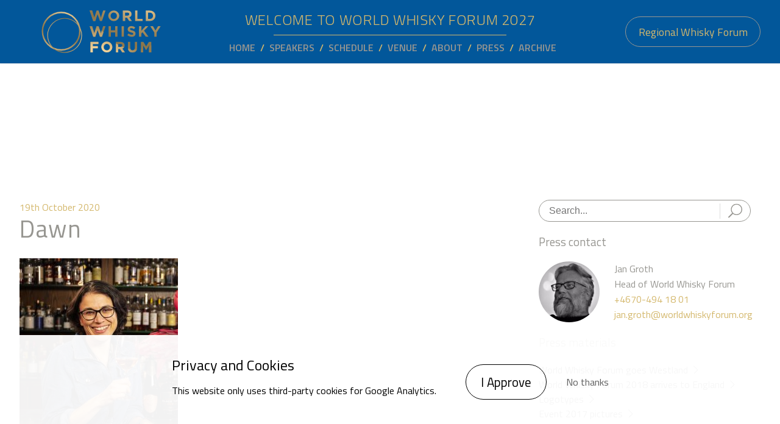

--- FILE ---
content_type: text/html; charset=UTF-8
request_url: https://worldwhiskyforum.org/?attachment_id=632
body_size: 15708
content:
<!doctype html>
<!--[if lt IE 7]><html class="no-js ie ie6 lt-ie9 lt-ie8 lt-ie7"lang="en-GB"> <![endif]-->
<!--[if IE 7]><html class="no-js ie ie7 lt-ie9 lt-ie8"lang="en-GB"> <![endif]-->
<!--[if IE 8]><html class="no-js ie ie8 lt-ie9"lang="en-GB"> <![endif]-->
<!--[if gt IE 8]><!--><html class="no-js"lang="en-GB"> <!--<![endif]-->
<head>
    <meta charset="UTF-8" />
        <title>Dawn - World Whisky Forum</title>
    <link href="https://fonts.googleapis.com/css?family=Bevan|Cormorant+Garamond:300,300i,400,400i,500,500i,600,600i,700,700i|Titillium+Web:200,200i,300,300i,400,400i,600,600i,700,700i,900" rel="stylesheet">


    <link rel="apple-touch-icon" sizes="180x180" href="/app/themes/worldwhiskyforum/images/fav_icons/apple-touch-icon.png">
    <link rel="icon" type="image/png" sizes="32x32" href="/app/themes/worldwhiskyforum/images/fav_icons/favicon-32x32.png">
    <link rel="icon" type="image/png" sizes="16x16" href="/app/themes/worldwhiskyforum/images/fav_icons/favicon-16x16.png">
    <link rel="manifest" href="/app/themes/worldwhiskyforum/images/fav_icons/site.webmanifest">
    <link rel="mask-icon" href="/app/themes/worldwhiskyforum/images/fav_icons/safari-pinned-tab.svg" color="#02579a">
    <link rel="shortcut icon" href="/app/themes/worldwhiskyforum/images/fav_icons/favicon.ico">
    <meta name="apple-mobile-web-app-title" content="World Whisky Forum">
    <meta name="application-name" content="World Whisky Forum">
    <meta name="msapplication-TileColor" content="#02579a">
    <meta name="msapplication-config" content="/app/themes/worldwhiskyforum/images/fav_icons/browserconfig.xml">
    <meta name="theme-color" content="#ffffff">      <link rel="stylesheet" href="https://worldwhiskyforum.org/app/themes/worldwhiskyforum/dist/css/app.06f5616561c9903a4fb3.css" type="text/css" media="screen" />
      <script>/******/ (function(modules) { // webpackBootstrap
/******/ 	// The module cache
/******/ 	var installedModules = {};
/******/
/******/ 	// The require function
/******/ 	function __webpack_require__(moduleId) {
/******/
/******/ 		// Check if module is in cache
/******/ 		if(installedModules[moduleId]) {
/******/ 			return installedModules[moduleId].exports;
/******/ 		}
/******/ 		// Create a new module (and put it into the cache)
/******/ 		var module = installedModules[moduleId] = {
/******/ 			i: moduleId,
/******/ 			l: false,
/******/ 			exports: {}
/******/ 		};
/******/
/******/ 		// Execute the module function
/******/ 		modules[moduleId].call(module.exports, module, module.exports, __webpack_require__);
/******/
/******/ 		// Flag the module as loaded
/******/ 		module.l = true;
/******/
/******/ 		// Return the exports of the module
/******/ 		return module.exports;
/******/ 	}
/******/
/******/
/******/ 	// expose the modules object (__webpack_modules__)
/******/ 	__webpack_require__.m = modules;
/******/
/******/ 	// expose the module cache
/******/ 	__webpack_require__.c = installedModules;
/******/
/******/ 	// define getter function for harmony exports
/******/ 	__webpack_require__.d = function(exports, name, getter) {
/******/ 		if(!__webpack_require__.o(exports, name)) {
/******/ 			Object.defineProperty(exports, name, { enumerable: true, get: getter });
/******/ 		}
/******/ 	};
/******/
/******/ 	// define __esModule on exports
/******/ 	__webpack_require__.r = function(exports) {
/******/ 		if(typeof Symbol !== 'undefined' && Symbol.toStringTag) {
/******/ 			Object.defineProperty(exports, Symbol.toStringTag, { value: 'Module' });
/******/ 		}
/******/ 		Object.defineProperty(exports, '__esModule', { value: true });
/******/ 	};
/******/
/******/ 	// create a fake namespace object
/******/ 	// mode & 1: value is a module id, require it
/******/ 	// mode & 2: merge all properties of value into the ns
/******/ 	// mode & 4: return value when already ns object
/******/ 	// mode & 8|1: behave like require
/******/ 	__webpack_require__.t = function(value, mode) {
/******/ 		if(mode & 1) value = __webpack_require__(value);
/******/ 		if(mode & 8) return value;
/******/ 		if((mode & 4) && typeof value === 'object' && value && value.__esModule) return value;
/******/ 		var ns = Object.create(null);
/******/ 		__webpack_require__.r(ns);
/******/ 		Object.defineProperty(ns, 'default', { enumerable: true, value: value });
/******/ 		if(mode & 2 && typeof value != 'string') for(var key in value) __webpack_require__.d(ns, key, function(key) { return value[key]; }.bind(null, key));
/******/ 		return ns;
/******/ 	};
/******/
/******/ 	// getDefaultExport function for compatibility with non-harmony modules
/******/ 	__webpack_require__.n = function(module) {
/******/ 		var getter = module && module.__esModule ?
/******/ 			function getDefault() { return module['default']; } :
/******/ 			function getModuleExports() { return module; };
/******/ 		__webpack_require__.d(getter, 'a', getter);
/******/ 		return getter;
/******/ 	};
/******/
/******/ 	// Object.prototype.hasOwnProperty.call
/******/ 	__webpack_require__.o = function(object, property) { return Object.prototype.hasOwnProperty.call(object, property); };
/******/
/******/ 	// __webpack_public_path__
/******/ 	__webpack_require__.p = "http://127.0.0.1:3000/";
/******/
/******/
/******/ 	// Load entry module and return exports
/******/ 	return __webpack_require__(__webpack_require__.s = "./web/app/themes/worldwhiskyforum/src/app.js");
/******/ })
/************************************************************************/
/******/ ({

/***/ "./node_modules/@babel/runtime/helpers/classCallCheck.js":
/*!***************************************************************!*\
  !*** ./node_modules/@babel/runtime/helpers/classCallCheck.js ***!
  \***************************************************************/
/*! no static exports found */
/***/ (function(module, exports) {

function _classCallCheck(instance, Constructor) {
  if (!(instance instanceof Constructor)) {
    throw new TypeError("Cannot call a class as a function");
  }
}

module.exports = _classCallCheck;

/***/ }),

/***/ "./node_modules/@babel/runtime/helpers/createClass.js":
/*!************************************************************!*\
  !*** ./node_modules/@babel/runtime/helpers/createClass.js ***!
  \************************************************************/
/*! no static exports found */
/***/ (function(module, exports) {

function _defineProperties(target, props) {
  for (var i = 0; i < props.length; i++) {
    var descriptor = props[i];
    descriptor.enumerable = descriptor.enumerable || false;
    descriptor.configurable = true;
    if ("value" in descriptor) descriptor.writable = true;
    Object.defineProperty(target, descriptor.key, descriptor);
  }
}

function _createClass(Constructor, protoProps, staticProps) {
  if (protoProps) _defineProperties(Constructor.prototype, protoProps);
  if (staticProps) _defineProperties(Constructor, staticProps);
  return Constructor;
}

module.exports = _createClass;

/***/ }),

/***/ "./node_modules/@babel/runtime/helpers/interopRequireDefault.js":
/*!**********************************************************************!*\
  !*** ./node_modules/@babel/runtime/helpers/interopRequireDefault.js ***!
  \**********************************************************************/
/*! no static exports found */
/***/ (function(module, exports) {

function _interopRequireDefault(obj) {
  return obj && obj.__esModule ? obj : {
    "default": obj
  };
}

module.exports = _interopRequireDefault;

/***/ }),

/***/ "./node_modules/raw-loader/dist/cjs.js!./node_modules/postcss-loader/src/index.js!./node_modules/sass-loader/dist/cjs.js!./node_modules/mini-css-extract-plugin/dist/loader.js!./node_modules/css-loader/dist/cjs.js!./node_modules/postcss-loader/src/index.js!./node_modules/sass-loader/dist/cjs.js!./web/app/themes/worldwhiskyforum/scss/style.scss":
/*!*********************************************************************************************************************************************************************************************************************************************************************************************************************************************!*\
  !*** ./node_modules/raw-loader/dist/cjs.js!./node_modules/postcss-loader/src!./node_modules/sass-loader/dist/cjs.js!./node_modules/mini-css-extract-plugin/dist/loader.js!./node_modules/css-loader/dist/cjs.js!./node_modules/postcss-loader/src!./node_modules/sass-loader/dist/cjs.js!./web/app/themes/worldwhiskyforum/scss/style.scss ***!
  \*********************************************************************************************************************************************************************************************************************************************************************************************************************************************/
/*! exports provided: default */
/***/ (function(module, __webpack_exports__, __webpack_require__) {

"use strict";
__webpack_require__.r(__webpack_exports__);
/* harmony default export */ __webpack_exports__["default"] = ("");

/***/ }),

/***/ "./node_modules/style-loader/dist/runtime/injectStylesIntoStyleTag.js":
/*!****************************************************************************!*\
  !*** ./node_modules/style-loader/dist/runtime/injectStylesIntoStyleTag.js ***!
  \****************************************************************************/
/*! no static exports found */
/***/ (function(module, exports, __webpack_require__) {

"use strict";


var isOldIE = function isOldIE() {
  var memo;
  return function memorize() {
    if (typeof memo === 'undefined') {
      // Test for IE <= 9 as proposed by Browserhacks
      // @see http://browserhacks.com/#hack-e71d8692f65334173fee715c222cb805
      // Tests for existence of standard globals is to allow style-loader
      // to operate correctly into non-standard environments
      // @see https://github.com/webpack-contrib/style-loader/issues/177
      memo = Boolean(window && document && document.all && !window.atob);
    }

    return memo;
  };
}();

var getTarget = function getTarget() {
  var memo = {};
  return function memorize(target) {
    if (typeof memo[target] === 'undefined') {
      var styleTarget = document.querySelector(target); // Special case to return head of iframe instead of iframe itself

      if (window.HTMLIFrameElement && styleTarget instanceof window.HTMLIFrameElement) {
        try {
          // This will throw an exception if access to iframe is blocked
          // due to cross-origin restrictions
          styleTarget = styleTarget.contentDocument.head;
        } catch (e) {
          // istanbul ignore next
          styleTarget = null;
        }
      }

      memo[target] = styleTarget;
    }

    return memo[target];
  };
}();

var stylesInDom = [];

function getIndexByIdentifier(identifier) {
  var result = -1;

  for (var i = 0; i < stylesInDom.length; i++) {
    if (stylesInDom[i].identifier === identifier) {
      result = i;
      break;
    }
  }

  return result;
}

function modulesToDom(list, options) {
  var idCountMap = {};
  var identifiers = [];

  for (var i = 0; i < list.length; i++) {
    var item = list[i];
    var id = options.base ? item[0] + options.base : item[0];
    var count = idCountMap[id] || 0;
    var identifier = "".concat(id, " ").concat(count);
    idCountMap[id] = count + 1;
    var index = getIndexByIdentifier(identifier);
    var obj = {
      css: item[1],
      media: item[2],
      sourceMap: item[3]
    };

    if (index !== -1) {
      stylesInDom[index].references++;
      stylesInDom[index].updater(obj);
    } else {
      stylesInDom.push({
        identifier: identifier,
        updater: addStyle(obj, options),
        references: 1
      });
    }

    identifiers.push(identifier);
  }

  return identifiers;
}

function insertStyleElement(options) {
  var style = document.createElement('style');
  var attributes = options.attributes || {};

  if (typeof attributes.nonce === 'undefined') {
    var nonce =  true ? __webpack_require__.nc : undefined;

    if (nonce) {
      attributes.nonce = nonce;
    }
  }

  Object.keys(attributes).forEach(function (key) {
    style.setAttribute(key, attributes[key]);
  });

  if (typeof options.insert === 'function') {
    options.insert(style);
  } else {
    var target = getTarget(options.insert || 'head');

    if (!target) {
      throw new Error("Couldn't find a style target. This probably means that the value for the 'insert' parameter is invalid.");
    }

    target.appendChild(style);
  }

  return style;
}

function removeStyleElement(style) {
  // istanbul ignore if
  if (style.parentNode === null) {
    return false;
  }

  style.parentNode.removeChild(style);
}
/* istanbul ignore next  */


var replaceText = function replaceText() {
  var textStore = [];
  return function replace(index, replacement) {
    textStore[index] = replacement;
    return textStore.filter(Boolean).join('\n');
  };
}();

function applyToSingletonTag(style, index, remove, obj) {
  var css = remove ? '' : obj.media ? "@media ".concat(obj.media, " {").concat(obj.css, "}") : obj.css; // For old IE

  /* istanbul ignore if  */

  if (style.styleSheet) {
    style.styleSheet.cssText = replaceText(index, css);
  } else {
    var cssNode = document.createTextNode(css);
    var childNodes = style.childNodes;

    if (childNodes[index]) {
      style.removeChild(childNodes[index]);
    }

    if (childNodes.length) {
      style.insertBefore(cssNode, childNodes[index]);
    } else {
      style.appendChild(cssNode);
    }
  }
}

function applyToTag(style, options, obj) {
  var css = obj.css;
  var media = obj.media;
  var sourceMap = obj.sourceMap;

  if (media) {
    style.setAttribute('media', media);
  } else {
    style.removeAttribute('media');
  }

  if (sourceMap && btoa) {
    css += "\n/*# sourceMappingURL=data:application/json;base64,".concat(btoa(unescape(encodeURIComponent(JSON.stringify(sourceMap)))), " */");
  } // For old IE

  /* istanbul ignore if  */


  if (style.styleSheet) {
    style.styleSheet.cssText = css;
  } else {
    while (style.firstChild) {
      style.removeChild(style.firstChild);
    }

    style.appendChild(document.createTextNode(css));
  }
}

var singleton = null;
var singletonCounter = 0;

function addStyle(obj, options) {
  var style;
  var update;
  var remove;

  if (options.singleton) {
    var styleIndex = singletonCounter++;
    style = singleton || (singleton = insertStyleElement(options));
    update = applyToSingletonTag.bind(null, style, styleIndex, false);
    remove = applyToSingletonTag.bind(null, style, styleIndex, true);
  } else {
    style = insertStyleElement(options);
    update = applyToTag.bind(null, style, options);

    remove = function remove() {
      removeStyleElement(style);
    };
  }

  update(obj);
  return function updateStyle(newObj) {
    if (newObj) {
      if (newObj.css === obj.css && newObj.media === obj.media && newObj.sourceMap === obj.sourceMap) {
        return;
      }

      update(obj = newObj);
    } else {
      remove();
    }
  };
}

module.exports = function (list, options) {
  options = options || {}; // Force single-tag solution on IE6-9, which has a hard limit on the # of <style>
  // tags it will allow on a page

  if (!options.singleton && typeof options.singleton !== 'boolean') {
    options.singleton = isOldIE();
  }

  list = list || [];
  var lastIdentifiers = modulesToDom(list, options);
  return function update(newList) {
    newList = newList || [];

    if (Object.prototype.toString.call(newList) !== '[object Array]') {
      return;
    }

    for (var i = 0; i < lastIdentifiers.length; i++) {
      var identifier = lastIdentifiers[i];
      var index = getIndexByIdentifier(identifier);
      stylesInDom[index].references--;
    }

    var newLastIdentifiers = modulesToDom(newList, options);

    for (var _i = 0; _i < lastIdentifiers.length; _i++) {
      var _identifier = lastIdentifiers[_i];

      var _index = getIndexByIdentifier(_identifier);

      if (stylesInDom[_index].references === 0) {
        stylesInDom[_index].updater();

        stylesInDom.splice(_index, 1);
      }
    }

    lastIdentifiers = newLastIdentifiers;
  };
};

/***/ }),

/***/ "./web/app/themes/worldwhiskyforum/scss/style.scss":
/*!*********************************************************!*\
  !*** ./web/app/themes/worldwhiskyforum/scss/style.scss ***!
  \*********************************************************/
/*! no static exports found */
/***/ (function(module, exports, __webpack_require__) {

var api = __webpack_require__(/*! ../../../../../node_modules/style-loader/dist/runtime/injectStylesIntoStyleTag.js */ "./node_modules/style-loader/dist/runtime/injectStylesIntoStyleTag.js");
            var content = __webpack_require__(/*! !../../../../../node_modules/raw-loader/dist/cjs.js!../../../../../node_modules/postcss-loader/src!../../../../../node_modules/sass-loader/dist/cjs.js!../../../../../node_modules/mini-css-extract-plugin/dist/loader.js!../../../../../node_modules/css-loader/dist/cjs.js!../../../../../node_modules/postcss-loader/src!../../../../../node_modules/sass-loader/dist/cjs.js!./style.scss */ "./node_modules/raw-loader/dist/cjs.js!./node_modules/postcss-loader/src/index.js!./node_modules/sass-loader/dist/cjs.js!./node_modules/mini-css-extract-plugin/dist/loader.js!./node_modules/css-loader/dist/cjs.js!./node_modules/postcss-loader/src/index.js!./node_modules/sass-loader/dist/cjs.js!./web/app/themes/worldwhiskyforum/scss/style.scss");

            content = content.__esModule ? content.default : content;

            if (typeof content === 'string') {
              content = [[module.i, content, '']];
            }

var options = {};

options.insert = "head";
options.singleton = false;

var update = api(content, options);



module.exports = content.locals || {};

/***/ }),

/***/ "./web/app/themes/worldwhiskyforum/src/app.js":
/*!****************************************************!*\
  !*** ./web/app/themes/worldwhiskyforum/src/app.js ***!
  \****************************************************/
/*! no static exports found */
/***/ (function(module, exports, __webpack_require__) {

"use strict";


var _utils = __webpack_require__(/*! ./utils */ "./web/app/themes/worldwhiskyforum/src/utils/index.js");

__webpack_require__(/*! ../scss/style.scss */ "./web/app/themes/worldwhiskyforum/scss/style.scss");

(0, _utils.checkCss)();
var elements = {};
var $ = _utils.querySelector;

__webpack_require__(/*! ./popup */ "./web/app/themes/worldwhiskyforum/src/popup.js");

var settings = {
  startAnimation: 100,
  endAnimation: 200,
  mobile: window.innerWidth < 1024,
  width: window.innerWidth,
  height: window.innerHeight
};
var scrollingElements = [];
var currentPath = window.location.pathname;
var scales = {
  logo: [[1, 0.6], [1, 1]],
  logoPos: [[0, -1], [0, 0]],
  logoTrans: [[currentPath !== '/', 1], [1, 1]],
  bg: [[1, 0.55], [1.25, 1.25]],
  nav: [[0, -45], [45, 45]],
  right: [[0, -45], [0, 0]],
  buttonContainerPos: [[0, -24], [35, 35]],
  buttonContainer: [[1, 0.9], [1, 1]]
};
var lastScroll = -100;
document.addEventListener('DOMContentLoaded', function () {
  elements = {
    body: document.body,
    header: $('header.header'),
    heading: $('.header__middle h1, .header__middle h2'),
    bg: $('.header__bg'),
    nav: $('.header__middle'),
    right: $('.header__right'),
    logo: $('.header__logo img'),
    buttonContainer: $('.header__button_container'),
    scroll: $('.jumbotron__scroll')
  };
  var cookieWarning = new _utils.CookieWarning();
  cookieWarning.container = document.querySelector('.cookie-msg__wrapper');
  cookieWarning.acceptButton = document.querySelector('.cookie-msg__btn--accept');
  cookieWarning.optOutButton = document.querySelector('.cookie-msg__btn--deny');
  cookieWarning.setEvent();
  cookieWarning.load();
  console.log(elements);
  var parallaxElems = document.querySelectorAll('[data-parallax]');
  Array.prototype.forEach.call(parallaxElems, function (item) {
    scrollingElements.push({
      element: item,
      offset: item.offsetTop,
      parallax: false
    });
    item.classList.add('parallax');
  });
  (0, _utils.animationFrame)(scrollHandler);
  window.addEventListener('resize', updateSettings);
});

function setTransform(element, value) {
  element.style.transform = value;
}

function updateSettings() {
  (0, _utils.animationFrame)(function () {
    settings.width = window.innerWidth;
    settings.height = window.innerHeight;
    settings.mobile = settings.width < 1088;
    lastScroll = -1;
    scrollHandler();
  });
}

function getScrollPercentage(top, settings) {
  var scrolled = (top - settings.startAnimation) / settings.endAnimation;
  if (scrolled > 1) scrolled = 1;
  if (scrolled < 0) scrolled = 0;
  return scrolled;
}

function checkParallax(top) {
  var fixedTop = top + settings.height * 0.9;
  scrollingElements.forEach(function (item) {
    if (item.offset < fixedTop) {
      if (!item.parallax) {
        item.element.classList.add('parallax--active');
        item.parallax = true;
      }
    } else {
      if (item.parallax) {
        item.parallax = false;
        item.element.classList.remove('parallax--active');
      }
    }
  });
}

function scrollHandler() {
  var top = window.pageYOffset;

  if (top === lastScroll) {
    return (0, _utils.animationFrame)(scrollHandler);
  }

  lastScroll = top;

  if (!settings.mobile) {
    var scrolled = getScrollPercentage(top, settings);
    var m = settings.mobile + 0;
    var logoScaling = (0, _utils.mapNumbers)(scrolled, scales.logo[m][0], scales.logo[m][1]);
    var logoPosScaling = (0, _utils.mapNumbers)(scrolled, scales.logoPos[m][0], scales.logoPos[m][1]);
    var bgScaling = (0, _utils.mapNumbers)(scrolled, scales.bg[m][0], scales.bg[m][1]);
    var navScaling = (0, _utils.mapNumbers)(scrolled, scales.nav[m][0], scales.nav[m][1]);
    var rightScaling = (0, _utils.mapNumbers)(scrolled, scales.right[m][0], scales.right[m][1]);
    var logoTransScaling = (0, _utils.mapNumbers)(scrolled, scales.logoTrans[m][0], scales.logoTrans[m][1]);
    var buttonContainerPos = (0, _utils.mapNumbers)(scrolled, scales.buttonContainerPos[m][0], scales.buttonContainerPos[m][1]);
    var buttonContainerScaling = (0, _utils.mapNumbers)(scrolled, scales.buttonContainer[m][0], scales.buttonContainer[m][1]);
    setTransform(elements.logo, 'scale(' + logoScaling + ') translateY(' + logoPosScaling + 'rem)'); //elements.logo.style.opacity = logoTransScaling

    elements.bg.style.transform = 'scale(1, ' + bgScaling + ')';
    elements.nav.style.transform = 'translateY(' + navScaling + '%)';
    elements.right.style.transform = 'translateY(' + rightScaling + '%)';
    elements.heading.style.opacity = (0, _utils.mapNumbers)(scrolled, 1, 0); //elements.buttonContainer.style.transform = 'translateY(' + buttonContainerScaling + '%)'

    setTransform(elements.buttonContainer, 'scale(' + buttonContainerScaling + ') translateY(' + buttonContainerPos + '%)');

    if (elements.scroll != null) {
      elements.scroll.style.opacity = (0, _utils.mapNumbers)(scrolled, 1, 0);
    }
  }

  checkParallax(top);
  (0, _utils.animationFrame)(scrollHandler);
}

if (false) {}

/***/ }),

/***/ "./web/app/themes/worldwhiskyforum/src/popup.js":
/*!******************************************************!*\
  !*** ./web/app/themes/worldwhiskyforum/src/popup.js ***!
  \******************************************************/
/*! no static exports found */
/***/ (function(module, exports, __webpack_require__) {

"use strict";


var _interopRequireDefault = __webpack_require__(/*! @babel/runtime/helpers/interopRequireDefault */ "./node_modules/@babel/runtime/helpers/interopRequireDefault.js");

var _classCallCheck2 = _interopRequireDefault(__webpack_require__(/*! @babel/runtime/helpers/classCallCheck */ "./node_modules/@babel/runtime/helpers/classCallCheck.js"));

var _createClass2 = _interopRequireDefault(__webpack_require__(/*! @babel/runtime/helpers/createClass */ "./node_modules/@babel/runtime/helpers/createClass.js"));

var Popup = /*#__PURE__*/function () {
  function Popup(name, open) {
    (0, _classCallCheck2.default)(this, Popup);
    this.popup = document.querySelector('.popup--' + name);
    this.popupBg = document.querySelector('.popup__bg--' + name);
    if (this.popup == null) return;
    this.popupClose = this.popup.querySelector('.popup__close');
    this.name = name;
    this.callbacks = {
      open: [],
      close: []
    };
    this.openElements = document.querySelectorAll(open);
    this.hide = this.hide.bind(this);
    this.show = this.show.bind(this);
    this.addEventListeners();
  }

  (0, _createClass2.default)(Popup, [{
    key: "addEventListeners",
    value: function addEventListeners() {
      var _this = this;

      this.popupBg.addEventListener('click', this.hide);
      this.popupClose.addEventListener('click', this.hide);
      Array.prototype.forEach.call(this.openElements, function (item) {
        item.addEventListener('click', _this.show);
      });
    }
  }, {
    key: "hide",
    value: function hide(ev) {
      this.popup.classList.remove('popup--active');
      this.popupBg.classList.remove('popup__bg--active');

      for (var i = 0; i < this.callbacks['close'].length; i++) {
        this.callbacks['close'][i](ev, this.popup);
      }
    }
  }, {
    key: "show",
    value: function show(ev) {
      this.popup.classList.add('popup--active');
      this.popupBg.classList.add('popup__bg--active');

      for (var i = 0; i < this.callbacks['open'].length; i++) {
        this.callbacks['open'][i](ev, this.popup);
      }
    }
  }, {
    key: "on",
    value: function on(event, cb) {
      if (typeof this.callbacks[event] === 'undefined') return;
      this.callbacks[event].push(cb);
    }
  }]);
  return Popup;
}();

var popups = {
  newsletter: ['.speaker--blue', '.newsletter', '.tickets__newsletter button'],
  tickets: ['.tickets__form button']
};
var videosEl = '*[data-video]';

function createPopups() {
  for (var element in popups) {
    new Popup(element, popups[element]);
  }

  var videoPopup = new Popup('videos', videosEl);
  videoPopup.on('open', function (ev, popup) {
    var video = ev.target.getAttribute('data-video') || ev.target.parentElement.getAttribute('data-video');
    var iframe = popup.querySelector('iframe');
    iframe.setAttribute('src', 'https://youtube.com/embed/' + video + '?autoplay=1');
  });
  videoPopup.on('close', function (ev, popup) {
    popup.querySelector('iframe').setAttribute('src', '');
  });
}

document.addEventListener('DOMContentLoaded', createPopups);

/***/ }),

/***/ "./web/app/themes/worldwhiskyforum/src/utils/CookieWarning.js":
/*!********************************************************************!*\
  !*** ./web/app/themes/worldwhiskyforum/src/utils/CookieWarning.js ***!
  \********************************************************************/
/*! no static exports found */
/***/ (function(module, exports, __webpack_require__) {

"use strict";


var _interopRequireDefault = __webpack_require__(/*! @babel/runtime/helpers/interopRequireDefault */ "./node_modules/@babel/runtime/helpers/interopRequireDefault.js");

Object.defineProperty(exports, "__esModule", {
  value: true
});
exports.default = void 0;

var _classCallCheck2 = _interopRequireDefault(__webpack_require__(/*! @babel/runtime/helpers/classCallCheck */ "./node_modules/@babel/runtime/helpers/classCallCheck.js"));

var _createClass2 = _interopRequireDefault(__webpack_require__(/*! @babel/runtime/helpers/createClass */ "./node_modules/@babel/runtime/helpers/createClass.js"));

var CookieWarning = /*#__PURE__*/function () {
  function CookieWarning() {
    (0, _classCallCheck2.default)(this, CookieWarning);
    this.onAccept = this.onAccept.bind(this);
    this.onOptOut = this.onOptOut.bind(this);
  }

  (0, _createClass2.default)(CookieWarning, [{
    key: "setEvent",
    value: function setEvent() {
      var _this = this;

      this.acceptButtonEl.addEventListener('click', function (e) {
        e.preventDefault();
        e.stopPropagation();

        _this.onAccept(e);
      });
      this.optOutButtonEl.addEventListener('click', function (e) {
        e.preventDefault();
        e.stopPropagation();

        _this.onOptOut(e);
      });
    }
  }, {
    key: "load",
    value: function load() {
      if (this.containerEl) {
        if (this.acceptButtonEl) {
          var isApproved = localStorage.getItem("gdpr");

          if (!isApproved) {
            this.containerEl.classList.add('cookie-msg__wrapper--is-open');
          }
        }
      }
    }
  }, {
    key: "runAnalytics",
    value: function runAnalytics() {
      (function (i, s, o, g, r, a, m) {
        i['GoogleAnalyticsObject'] = r;
        i[r] = i[r] || function () {
          (i[r].q = i[r].q || []).push(arguments);
        }, i[r].l = 1 * new Date();
        a = s.createElement(o), m = s.getElementsByTagName(o)[0];
        a.async = 1;
        a.src = g;
        m.parentNode.insertBefore(a, m);
      })(window, document, 'script', 'https://www.google-analytics.com/analytics.js', 'ga');

      ga('create', 'UA-85041307-1', 'auto');
      ga('send', 'pageview');
    }
  }, {
    key: "onClick",
    value: function onClick(e, run) {
      e.preventDefault();
      e.stopPropagation();
      if (run) this.runAnalytics();
      this.setAsRead();
    }
  }, {
    key: "onAccept",
    value: function onAccept(e) {
      this.onClick(e, true);
    }
  }, {
    key: "onOptOut",
    value: function onOptOut(e) {
      this.onClick(e, false);
    }
  }, {
    key: "setAsRead",
    value: function setAsRead() {
      this.containerEl.classList.remove('cookie-msg__wrapper--is-open');
      localStorage.setItem('gdpr', true);
    }
  }, {
    key: "container",
    set: function set(el) {
      this.containerEl = el;
    }
  }, {
    key: "acceptButton",
    set: function set(el) {
      this.acceptButtonEl = el;
    }
  }, {
    key: "optOutButton",
    set: function set(el) {
      this.optOutButtonEl = el;
    }
  }]);
  return CookieWarning;
}();

var _default = CookieWarning;
exports.default = _default;

/***/ }),

/***/ "./web/app/themes/worldwhiskyforum/src/utils/animationFrame.js":
/*!*********************************************************************!*\
  !*** ./web/app/themes/worldwhiskyforum/src/utils/animationFrame.js ***!
  \*********************************************************************/
/*! no static exports found */
/***/ (function(module, exports, __webpack_require__) {

"use strict";


Object.defineProperty(exports, "__esModule", {
  value: true
});
exports.default = void 0;

var _default = window.requestAnimationFrame || window.webkitRequestAnimationFrame || window.mozRequestAnimationFrame || window.msRequestAnimationFrame || window.oRequestAnimationFrame || function (callback) {
  window.setTimeout(callback, 1000 / 60);
};

exports.default = _default;

/***/ }),

/***/ "./web/app/themes/worldwhiskyforum/src/utils/checkCss.js":
/*!***************************************************************!*\
  !*** ./web/app/themes/worldwhiskyforum/src/utils/checkCss.js ***!
  \***************************************************************/
/*! no static exports found */
/***/ (function(module, exports, __webpack_require__) {

"use strict";


Object.defineProperty(exports, "__esModule", {
  value: true
});
exports.default = _default;

function _default() {
  // mix-blend-mode: multiply
  if ('CSS' in window && 'supports' in window.CSS) {
    var supportsMixBlendMode = window.CSS.supports('mix-blend-mode', 'multiply');

    if (supportsMixBlendMode) {
      document.documentElement.classList.add('mix-blend-mode');
    } else {
      document.documentElement.classList.add('no-mix-blend-mode');
    }
  } else {
    document.documentElement.classList.add('no-mix-blend-mode');
  } // console.log('checking css', d.style.mixBlendMode)

}

/***/ }),

/***/ "./web/app/themes/worldwhiskyforum/src/utils/index.js":
/*!************************************************************!*\
  !*** ./web/app/themes/worldwhiskyforum/src/utils/index.js ***!
  \************************************************************/
/*! no static exports found */
/***/ (function(module, exports, __webpack_require__) {

"use strict";


var _interopRequireDefault = __webpack_require__(/*! @babel/runtime/helpers/interopRequireDefault */ "./node_modules/@babel/runtime/helpers/interopRequireDefault.js");

Object.defineProperty(exports, "__esModule", {
  value: true
});
Object.defineProperty(exports, "mapNumbers", {
  enumerable: true,
  get: function get() {
    return _mapNumbers.default;
  }
});
Object.defineProperty(exports, "animationFrame", {
  enumerable: true,
  get: function get() {
    return _animationFrame.default;
  }
});
Object.defineProperty(exports, "querySelector", {
  enumerable: true,
  get: function get() {
    return _querySelector.default;
  }
});
Object.defineProperty(exports, "checkCss", {
  enumerable: true,
  get: function get() {
    return _checkCss.default;
  }
});
Object.defineProperty(exports, "CookieWarning", {
  enumerable: true,
  get: function get() {
    return _CookieWarning.default;
  }
});

var _mapNumbers = _interopRequireDefault(__webpack_require__(/*! ./mapNumbers */ "./web/app/themes/worldwhiskyforum/src/utils/mapNumbers.js"));

var _animationFrame = _interopRequireDefault(__webpack_require__(/*! ./animationFrame */ "./web/app/themes/worldwhiskyforum/src/utils/animationFrame.js"));

var _querySelector = _interopRequireDefault(__webpack_require__(/*! ./querySelector */ "./web/app/themes/worldwhiskyforum/src/utils/querySelector.js"));

var _checkCss = _interopRequireDefault(__webpack_require__(/*! ./checkCss */ "./web/app/themes/worldwhiskyforum/src/utils/checkCss.js"));

var _CookieWarning = _interopRequireDefault(__webpack_require__(/*! ./CookieWarning */ "./web/app/themes/worldwhiskyforum/src/utils/CookieWarning.js"));

/***/ }),

/***/ "./web/app/themes/worldwhiskyforum/src/utils/mapNumbers.js":
/*!*****************************************************************!*\
  !*** ./web/app/themes/worldwhiskyforum/src/utils/mapNumbers.js ***!
  \*****************************************************************/
/*! no static exports found */
/***/ (function(module, exports, __webpack_require__) {

"use strict";


Object.defineProperty(exports, "__esModule", {
  value: true
});
exports.default = mapNumbers;

function mapNumbers(x, min, max) {
  var in_min = 0,
      in_max = 1;
  var out_min = min,
      out_max = max;
  return (x - in_min) * (out_max - out_min) / (in_max - in_min) + out_min;
}

/***/ }),

/***/ "./web/app/themes/worldwhiskyforum/src/utils/querySelector.js":
/*!********************************************************************!*\
  !*** ./web/app/themes/worldwhiskyforum/src/utils/querySelector.js ***!
  \********************************************************************/
/*! no static exports found */
/***/ (function(module, exports, __webpack_require__) {

"use strict";


Object.defineProperty(exports, "__esModule", {
  value: true
});
exports.default = querySelector;

function querySelector(element) {
  return document.querySelector(element);
}

/***/ })

/******/ });
//# sourceMappingURL=app.5739f01bd8b5266dfcc2.min.js.map
      </script>    <meta http-equiv="Content-Type" content="text/html; charset=UTF-8" />
    <meta http-equiv="X-UA-Compatible" content="IE=edge">
    <meta name="viewport" content="width=device-width, initial-scale=1.0">
    <link rel="pingback" href="https://worldwhiskyforum.org/wp/xmlrpc.php" /><meta name='robots' content='index, follow, max-image-preview:large, max-snippet:-1, max-video-preview:-1' />
	<style>img:is([sizes="auto" i], [sizes^="auto," i]) { contain-intrinsic-size: 3000px 1500px }</style>
	
	<!-- This site is optimized with the Yoast SEO plugin v24.6 - https://yoast.com/wordpress/plugins/seo/ -->
	<link rel="canonical" href="https://worldwhiskyforum.org/" />
	<meta property="og:locale" content="en_GB" />
	<meta property="og:type" content="article" />
	<meta property="og:title" content="Dawn - World Whisky Forum" />
	<meta property="og:url" content="https://worldwhiskyforum.org/" />
	<meta property="og:site_name" content="World Whisky Forum" />
	<meta property="og:image" content="https://worldwhiskyforum.org" />
	<meta property="og:image:width" content="2223" />
	<meta property="og:image:height" content="2560" />
	<meta property="og:image:type" content="image/jpeg" />
	<meta name="twitter:card" content="summary_large_image" />
	<script type="application/ld+json" class="yoast-schema-graph">{"@context":"https://schema.org","@graph":[{"@type":"WebPage","@id":"https://worldwhiskyforum.org/","url":"https://worldwhiskyforum.org/","name":"Dawn - World Whisky Forum","isPartOf":{"@id":"https://worldwhiskyforum.org/#website"},"primaryImageOfPage":{"@id":"https://worldwhiskyforum.org/#primaryimage"},"image":{"@id":"https://worldwhiskyforum.org/#primaryimage"},"thumbnailUrl":"https://worldwhiskyforum.org/app/uploads/2020/10/Dawn--scaled.jpg","datePublished":"2020-10-19T18:21:06+00:00","breadcrumb":{"@id":"https://worldwhiskyforum.org/#breadcrumb"},"inLanguage":"en-GB","potentialAction":[{"@type":"ReadAction","target":["https://worldwhiskyforum.org/"]}]},{"@type":"ImageObject","inLanguage":"en-GB","@id":"https://worldwhiskyforum.org/#primaryimage","url":"https://worldwhiskyforum.org/app/uploads/2020/10/Dawn--scaled.jpg","contentUrl":"https://worldwhiskyforum.org/app/uploads/2020/10/Dawn--scaled.jpg","width":2223,"height":2560},{"@type":"BreadcrumbList","@id":"https://worldwhiskyforum.org/#breadcrumb","itemListElement":[{"@type":"ListItem","position":1,"name":"Home","item":"https://worldwhiskyforum.org/"},{"@type":"ListItem","position":2,"name":"Dawn"}]},{"@type":"WebSite","@id":"https://worldwhiskyforum.org/#website","url":"https://worldwhiskyforum.org/","name":"World Whisky Forum","description":"Test, tagline","potentialAction":[{"@type":"SearchAction","target":{"@type":"EntryPoint","urlTemplate":"https://worldwhiskyforum.org/?s={search_term_string}"},"query-input":{"@type":"PropertyValueSpecification","valueRequired":true,"valueName":"search_term_string"}}],"inLanguage":"en-GB"}]}</script>
	<!-- / Yoast SEO plugin. -->


<link rel="alternate" type="application/rss+xml" title="World Whisky Forum &raquo; Dawn Comments Feed" href="https://worldwhiskyforum.org/?attachment_id=632/feed/" />
<link rel='stylesheet' id='wp-block-library-css' href='https://worldwhiskyforum.org/wp/wp-includes/css/dist/block-library/style.min.css?ver=6.7.4' type='text/css' media='all' />
<style id='classic-theme-styles-inline-css' type='text/css'>
/*! This file is auto-generated */
.wp-block-button__link{color:#fff;background-color:#32373c;border-radius:9999px;box-shadow:none;text-decoration:none;padding:calc(.667em + 2px) calc(1.333em + 2px);font-size:1.125em}.wp-block-file__button{background:#32373c;color:#fff;text-decoration:none}
</style>
<style id='global-styles-inline-css' type='text/css'>
:root{--wp--preset--aspect-ratio--square: 1;--wp--preset--aspect-ratio--4-3: 4/3;--wp--preset--aspect-ratio--3-4: 3/4;--wp--preset--aspect-ratio--3-2: 3/2;--wp--preset--aspect-ratio--2-3: 2/3;--wp--preset--aspect-ratio--16-9: 16/9;--wp--preset--aspect-ratio--9-16: 9/16;--wp--preset--color--black: #000000;--wp--preset--color--cyan-bluish-gray: #abb8c3;--wp--preset--color--white: #ffffff;--wp--preset--color--pale-pink: #f78da7;--wp--preset--color--vivid-red: #cf2e2e;--wp--preset--color--luminous-vivid-orange: #ff6900;--wp--preset--color--luminous-vivid-amber: #fcb900;--wp--preset--color--light-green-cyan: #7bdcb5;--wp--preset--color--vivid-green-cyan: #00d084;--wp--preset--color--pale-cyan-blue: #8ed1fc;--wp--preset--color--vivid-cyan-blue: #0693e3;--wp--preset--color--vivid-purple: #9b51e0;--wp--preset--gradient--vivid-cyan-blue-to-vivid-purple: linear-gradient(135deg,rgba(6,147,227,1) 0%,rgb(155,81,224) 100%);--wp--preset--gradient--light-green-cyan-to-vivid-green-cyan: linear-gradient(135deg,rgb(122,220,180) 0%,rgb(0,208,130) 100%);--wp--preset--gradient--luminous-vivid-amber-to-luminous-vivid-orange: linear-gradient(135deg,rgba(252,185,0,1) 0%,rgba(255,105,0,1) 100%);--wp--preset--gradient--luminous-vivid-orange-to-vivid-red: linear-gradient(135deg,rgba(255,105,0,1) 0%,rgb(207,46,46) 100%);--wp--preset--gradient--very-light-gray-to-cyan-bluish-gray: linear-gradient(135deg,rgb(238,238,238) 0%,rgb(169,184,195) 100%);--wp--preset--gradient--cool-to-warm-spectrum: linear-gradient(135deg,rgb(74,234,220) 0%,rgb(151,120,209) 20%,rgb(207,42,186) 40%,rgb(238,44,130) 60%,rgb(251,105,98) 80%,rgb(254,248,76) 100%);--wp--preset--gradient--blush-light-purple: linear-gradient(135deg,rgb(255,206,236) 0%,rgb(152,150,240) 100%);--wp--preset--gradient--blush-bordeaux: linear-gradient(135deg,rgb(254,205,165) 0%,rgb(254,45,45) 50%,rgb(107,0,62) 100%);--wp--preset--gradient--luminous-dusk: linear-gradient(135deg,rgb(255,203,112) 0%,rgb(199,81,192) 50%,rgb(65,88,208) 100%);--wp--preset--gradient--pale-ocean: linear-gradient(135deg,rgb(255,245,203) 0%,rgb(182,227,212) 50%,rgb(51,167,181) 100%);--wp--preset--gradient--electric-grass: linear-gradient(135deg,rgb(202,248,128) 0%,rgb(113,206,126) 100%);--wp--preset--gradient--midnight: linear-gradient(135deg,rgb(2,3,129) 0%,rgb(40,116,252) 100%);--wp--preset--font-size--small: 13px;--wp--preset--font-size--medium: 20px;--wp--preset--font-size--large: 36px;--wp--preset--font-size--x-large: 42px;--wp--preset--spacing--20: 0.44rem;--wp--preset--spacing--30: 0.67rem;--wp--preset--spacing--40: 1rem;--wp--preset--spacing--50: 1.5rem;--wp--preset--spacing--60: 2.25rem;--wp--preset--spacing--70: 3.38rem;--wp--preset--spacing--80: 5.06rem;--wp--preset--shadow--natural: 6px 6px 9px rgba(0, 0, 0, 0.2);--wp--preset--shadow--deep: 12px 12px 50px rgba(0, 0, 0, 0.4);--wp--preset--shadow--sharp: 6px 6px 0px rgba(0, 0, 0, 0.2);--wp--preset--shadow--outlined: 6px 6px 0px -3px rgba(255, 255, 255, 1), 6px 6px rgba(0, 0, 0, 1);--wp--preset--shadow--crisp: 6px 6px 0px rgba(0, 0, 0, 1);}:where(.is-layout-flex){gap: 0.5em;}:where(.is-layout-grid){gap: 0.5em;}body .is-layout-flex{display: flex;}.is-layout-flex{flex-wrap: wrap;align-items: center;}.is-layout-flex > :is(*, div){margin: 0;}body .is-layout-grid{display: grid;}.is-layout-grid > :is(*, div){margin: 0;}:where(.wp-block-columns.is-layout-flex){gap: 2em;}:where(.wp-block-columns.is-layout-grid){gap: 2em;}:where(.wp-block-post-template.is-layout-flex){gap: 1.25em;}:where(.wp-block-post-template.is-layout-grid){gap: 1.25em;}.has-black-color{color: var(--wp--preset--color--black) !important;}.has-cyan-bluish-gray-color{color: var(--wp--preset--color--cyan-bluish-gray) !important;}.has-white-color{color: var(--wp--preset--color--white) !important;}.has-pale-pink-color{color: var(--wp--preset--color--pale-pink) !important;}.has-vivid-red-color{color: var(--wp--preset--color--vivid-red) !important;}.has-luminous-vivid-orange-color{color: var(--wp--preset--color--luminous-vivid-orange) !important;}.has-luminous-vivid-amber-color{color: var(--wp--preset--color--luminous-vivid-amber) !important;}.has-light-green-cyan-color{color: var(--wp--preset--color--light-green-cyan) !important;}.has-vivid-green-cyan-color{color: var(--wp--preset--color--vivid-green-cyan) !important;}.has-pale-cyan-blue-color{color: var(--wp--preset--color--pale-cyan-blue) !important;}.has-vivid-cyan-blue-color{color: var(--wp--preset--color--vivid-cyan-blue) !important;}.has-vivid-purple-color{color: var(--wp--preset--color--vivid-purple) !important;}.has-black-background-color{background-color: var(--wp--preset--color--black) !important;}.has-cyan-bluish-gray-background-color{background-color: var(--wp--preset--color--cyan-bluish-gray) !important;}.has-white-background-color{background-color: var(--wp--preset--color--white) !important;}.has-pale-pink-background-color{background-color: var(--wp--preset--color--pale-pink) !important;}.has-vivid-red-background-color{background-color: var(--wp--preset--color--vivid-red) !important;}.has-luminous-vivid-orange-background-color{background-color: var(--wp--preset--color--luminous-vivid-orange) !important;}.has-luminous-vivid-amber-background-color{background-color: var(--wp--preset--color--luminous-vivid-amber) !important;}.has-light-green-cyan-background-color{background-color: var(--wp--preset--color--light-green-cyan) !important;}.has-vivid-green-cyan-background-color{background-color: var(--wp--preset--color--vivid-green-cyan) !important;}.has-pale-cyan-blue-background-color{background-color: var(--wp--preset--color--pale-cyan-blue) !important;}.has-vivid-cyan-blue-background-color{background-color: var(--wp--preset--color--vivid-cyan-blue) !important;}.has-vivid-purple-background-color{background-color: var(--wp--preset--color--vivid-purple) !important;}.has-black-border-color{border-color: var(--wp--preset--color--black) !important;}.has-cyan-bluish-gray-border-color{border-color: var(--wp--preset--color--cyan-bluish-gray) !important;}.has-white-border-color{border-color: var(--wp--preset--color--white) !important;}.has-pale-pink-border-color{border-color: var(--wp--preset--color--pale-pink) !important;}.has-vivid-red-border-color{border-color: var(--wp--preset--color--vivid-red) !important;}.has-luminous-vivid-orange-border-color{border-color: var(--wp--preset--color--luminous-vivid-orange) !important;}.has-luminous-vivid-amber-border-color{border-color: var(--wp--preset--color--luminous-vivid-amber) !important;}.has-light-green-cyan-border-color{border-color: var(--wp--preset--color--light-green-cyan) !important;}.has-vivid-green-cyan-border-color{border-color: var(--wp--preset--color--vivid-green-cyan) !important;}.has-pale-cyan-blue-border-color{border-color: var(--wp--preset--color--pale-cyan-blue) !important;}.has-vivid-cyan-blue-border-color{border-color: var(--wp--preset--color--vivid-cyan-blue) !important;}.has-vivid-purple-border-color{border-color: var(--wp--preset--color--vivid-purple) !important;}.has-vivid-cyan-blue-to-vivid-purple-gradient-background{background: var(--wp--preset--gradient--vivid-cyan-blue-to-vivid-purple) !important;}.has-light-green-cyan-to-vivid-green-cyan-gradient-background{background: var(--wp--preset--gradient--light-green-cyan-to-vivid-green-cyan) !important;}.has-luminous-vivid-amber-to-luminous-vivid-orange-gradient-background{background: var(--wp--preset--gradient--luminous-vivid-amber-to-luminous-vivid-orange) !important;}.has-luminous-vivid-orange-to-vivid-red-gradient-background{background: var(--wp--preset--gradient--luminous-vivid-orange-to-vivid-red) !important;}.has-very-light-gray-to-cyan-bluish-gray-gradient-background{background: var(--wp--preset--gradient--very-light-gray-to-cyan-bluish-gray) !important;}.has-cool-to-warm-spectrum-gradient-background{background: var(--wp--preset--gradient--cool-to-warm-spectrum) !important;}.has-blush-light-purple-gradient-background{background: var(--wp--preset--gradient--blush-light-purple) !important;}.has-blush-bordeaux-gradient-background{background: var(--wp--preset--gradient--blush-bordeaux) !important;}.has-luminous-dusk-gradient-background{background: var(--wp--preset--gradient--luminous-dusk) !important;}.has-pale-ocean-gradient-background{background: var(--wp--preset--gradient--pale-ocean) !important;}.has-electric-grass-gradient-background{background: var(--wp--preset--gradient--electric-grass) !important;}.has-midnight-gradient-background{background: var(--wp--preset--gradient--midnight) !important;}.has-small-font-size{font-size: var(--wp--preset--font-size--small) !important;}.has-medium-font-size{font-size: var(--wp--preset--font-size--medium) !important;}.has-large-font-size{font-size: var(--wp--preset--font-size--large) !important;}.has-x-large-font-size{font-size: var(--wp--preset--font-size--x-large) !important;}
:where(.wp-block-post-template.is-layout-flex){gap: 1.25em;}:where(.wp-block-post-template.is-layout-grid){gap: 1.25em;}
:where(.wp-block-columns.is-layout-flex){gap: 2em;}:where(.wp-block-columns.is-layout-grid){gap: 2em;}
:root :where(.wp-block-pullquote){font-size: 1.5em;line-height: 1.6;}
</style>
<link rel='stylesheet' id='ppress-frontend-css' href='https://worldwhiskyforum.org/app/plugins/wp-user-avatar/assets/css/frontend.min.css?ver=4.15.22' type='text/css' media='all' />
<link rel='stylesheet' id='ppress-flatpickr-css' href='https://worldwhiskyforum.org/app/plugins/wp-user-avatar/assets/flatpickr/flatpickr.min.css?ver=4.15.22' type='text/css' media='all' />
<link rel='stylesheet' id='ppress-select2-css' href='https://worldwhiskyforum.org/app/plugins/wp-user-avatar/assets/select2/select2.min.css?ver=6.7.4' type='text/css' media='all' />
<script type="text/javascript" src="https://worldwhiskyforum.org/wp/wp-includes/js/jquery/jquery.min.js?ver=3.7.1" id="jquery-core-js"></script>
<script type="text/javascript" src="https://worldwhiskyforum.org/wp/wp-includes/js/jquery/jquery-migrate.min.js?ver=3.4.1" id="jquery-migrate-js"></script>
<script type="text/javascript" src="https://worldwhiskyforum.org/app/plugins/wp-user-avatar/assets/flatpickr/flatpickr.min.js?ver=4.15.22" id="ppress-flatpickr-js"></script>
<script type="text/javascript" src="https://worldwhiskyforum.org/app/plugins/wp-user-avatar/assets/select2/select2.min.js?ver=4.15.22" id="ppress-select2-js"></script>
<link rel="https://api.w.org/" href="https://worldwhiskyforum.org/wp-json/" /><link rel="alternate" title="JSON" type="application/json" href="https://worldwhiskyforum.org/wp-json/wp/v2/media/632" /><link rel="EditURI" type="application/rsd+xml" title="RSD" href="https://worldwhiskyforum.org/wp/xmlrpc.php?rsd" />
<meta name="generator" content="WordPress 6.7.4" />
<link rel='shortlink' href='https://worldwhiskyforum.org/?p=632' />
<link rel="alternate" title="oEmbed (JSON)" type="application/json+oembed" href="https://worldwhiskyforum.org/wp-json/oembed/1.0/embed?url=https%3A%2F%2Fworldwhiskyforum.org%2F%3Fattachment_id%3D632" />
<link rel="alternate" title="oEmbed (XML)" type="text/xml+oembed" href="https://worldwhiskyforum.org/wp-json/oembed/1.0/embed?url=https%3A%2F%2Fworldwhiskyforum.org%2F%3Fattachment_id%3D632&#038;format=xml" />

    <script>
      /*(function(i,s,o,g,r,a,m){i['GoogleAnalyticsObject']=r;i[r]=i[r]||function(){
      (i[r].q=i[r].q||[]).push(arguments)},i[r].l=1*new Date();a=s.createElement(o),
      m=s.getElementsByTagName(o)[0];a.async=1;a.src=g;m.parentNode.insertBefore(a,m)
      })(window,document,'script','https://www.google-analytics.com/analytics.js','ga');

      ga('create', 'UA-85041307-1', 'auto');
      ga('send', 'pageview');*/

    </script>
	</head>
	<body class="attachment attachment-template-default single single-attachment postid-632 attachmentid-632 attachment-jpeg">
  <div class="borders">
    <div class="border top"></div>
    <div class="border right"></div>
    <div class="border bottom"></div>
    <div class="border left">
      <div class="border__content">          Issue NO7 <span class="border__line"></span>
          New Frontiers in the World of Whisky        </div>
    </div>
  </div><header class="header" role="banner">   
  <div class="header__bg"></div>
  <div class="header__wrapper">
    <div class="header__logo">        <a href="/"><img src="https://worldwhiskyforum.org/app/themes/worldwhiskyforum/images/worldwhiskyforum_logo.svg" alt="World Whisky Forum"></a>      
    </div>
    <div class="header__middle">        <h2>Welcome to World Whisky Forum <span>2027</span></h2>      <nav class="navigation" role="navigation">	<ul>		<li class=" menu-item menu-item-type-custom menu-item-object-custom menu-item-5">
			<a href="/">Home</a>		</li>		<li class=" menu-item menu-item-type-post_type menu-item-object-page menu-item-85">
			<a href="https://worldwhiskyforum.org/speakers/">Speakers</a>		</li>		<li class=" menu-item menu-item-type-post_type menu-item-object-page menu-item-84">
			<a href="https://worldwhiskyforum.org/schedule/">Schedule</a>		</li>		<li class=" menu-item menu-item-type-post_type menu-item-object-page menu-item-83">
			<a href="https://worldwhiskyforum.org/venue/">Venue</a>		</li>		<li class=" menu-item menu-item-type-post_type menu-item-object-page menu-item-82">
			<a href="https://worldwhiskyforum.org/about/">About</a>		</li>		<li class=" menu-item menu-item-type-post_type menu-item-object-page current_page_parent menu-item-155">
			<a href="https://worldwhiskyforum.org/press/">Press</a>		</li>		<li class=" menu-item menu-item-type-post_type menu-item-object-page menu-item-943">
			<a href="https://worldwhiskyforum.org/event-archive/">Archive</a>		</li>    <li class="mobile-only-link">
			<a href="/world-whisky-talk">Regional Whisky Forum</a>
		</li>	      
	  
    <li class="more-link">
      <a href="#">&hellip; More</a>
      <ul></ul>
    </li>
	</ul>
  <script>
    var menu = document.querySelector('.more-link')

    var mobileItems = [
      '.menu-item-82', 
      '.menu-item-83', 
      '.menu-item-155', 
      '.menu-item-175', 
      '.menu-item-613',
      '.menu-item-572',  
      '.menu-item-673',
      '.menu-item-746', // Sponsors
      '.menu-item-943',   // Archive
      '.mobile-only-link'];

    var windowWidth = window.innerWidth
    var mobile = windowWidth < 1104

    if (mobile) {
      isInMobileMode = true

      var moreMenu = document.querySelector('.more-link ul')
      var items = document.querySelectorAll(mobileItems)

      menu.addEventListener('click', function (ev) {
        if (ev.target.href.includes('#')) {
          ev.preventDefault()
        }

        menu.classList.toggle('more-link--active')
      })

      Array.prototype.forEach.call(items, function(item) {
        moreMenu.appendChild(item)
      })
    } else {
      document.querySelector('nav > ul').removeChild(menu)
    }


  </script>      </nav>
    </div>
    <div class="header__right">
      <nav class="navigation">
        <ul>
          <li><a href="#">Sign up for tickets</a></li>
          <li><a href="#">Press</a></li>
        </ul>
      </nav>
    </div>
    <div class="header__button_container">      <a href="/world-whisky-talk">
  <button class="button-rounded button-rounded--mod-default" type="button">
    <span>Regional Whisky Forum    </span>
  </button>      </a>    
    </div>
  </div>
</header>

    <div class="header-spacing"></div>        <section id="jumbotron" class="jumbotron jumbotron--spacer"></section>
		<main id="content" role="main" class="press press--single">  <section class="section section--press"><article class="post post--press">  <p class="post__date">19th October 2020</p>
  <h2><a href="https://worldwhiskyforum.org/?attachment_id=632">Dawn</a></h2>
  <div class="post__content"><p class="attachment"><a href='https://worldwhiskyforum.org/app/uploads/2020/10/Dawn--scaled.jpg'><img loading="lazy" decoding="async" width="260" height="300" src="https://worldwhiskyforum.org/app/uploads/2020/10/Dawn--260x300.jpg" class="attachment-medium size-medium" alt="" srcset="https://worldwhiskyforum.org/app/uploads/2020/10/Dawn--260x300.jpg 260w, https://worldwhiskyforum.org/app/uploads/2020/10/Dawn--889x1024.jpg 889w, https://worldwhiskyforum.org/app/uploads/2020/10/Dawn--768x885.jpg 768w, https://worldwhiskyforum.org/app/uploads/2020/10/Dawn--1334x1536.jpg 1334w, https://worldwhiskyforum.org/app/uploads/2020/10/Dawn--1778x2048.jpg 1778w" sizes="auto, (max-width: 260px) 100vw, 260px" /></a></p>
  </div><div class="post__author">
    <div class="post__author__image"        style="width:80px; height:80px"    ><img data-del="avatar" src='https://worldwhiskyforum.org/app/uploads/2019/11/IMG_2238-150x150.jpg' class='avatar pp-user-avatar avatar-80wp-user-avatar wp-user-avatar-80 photo ' height='80' width='80'/></div>
    <div class="post__author__info">
      <p>Jan Groth</p>
      <p>Head of World Whisky Forum</p><p>19th October 2020</p>    </div>
  </div>

</article>
  </section>				<aside class="sidebar"><section class="search">
  <form action="/" method="get">
    <div class="search-wrapper">
      <input type="text" class="search__input" name="s" id="s" placeholder="Search...">
      <button type="submit" class="search__submit"><svg width="25px" height="25px" viewBox="0 0 25 25" version="1.1" xmlns="http://www.w3.org/2000/svg" xmlns:xlink="http://www.w3.org/1999/xlink">
    <g stroke="none" stroke-width="1" fill="none" fill-rule="evenodd">
        <g id="Artboard" fill="#A3A3A3">
            <path d="M14.8832685,0 C12.0946677,0 9.71142412,0.988964981 7.73346304,2.96692607 C5.75550195,4.94488716 4.76653696,7.32813074 4.76653696,10.1167315 C4.76653696,12.4837977 5.5123144,14.607642 7.00389105,16.4883268 L0.340466926,23.151751 C0.113487844,23.3463044 0,23.5975991 0,23.905642 C0,24.213685 0.105381572,24.4730858 0.31614786,24.6838521 C0.526914241,24.8946184 0.786315019,25 1.09435798,25 C1.40240093,25 1.65369556,24.8865122 1.84824903,24.6595331 L8.51167315,17.9961089 C10.392358,19.4876856 12.5162023,20.233463 14.8832685,20.233463 C17.6718693,20.233463 20.0551128,19.2444981 22.0330739,17.266537 C24.011035,15.2885759 25,12.9053323 25,10.1167315 C25,7.32813074 24.011035,4.94488716 22.0330739,2.96692607 C20.0551128,0.988964981 17.6718693,0 14.8832685,0 Z M14.8832685,18.6770428 C12.5162023,18.6770428 10.4977401,17.8420981 8.82782257,16.1721774 C7.15790195,14.5022599 6.3229572,12.4837977 6.3229572,10.1167315 C6.3229572,7.74966537 7.15790195,5.73120311 8.82782257,4.0612856 C10.4977401,2.39136498 12.5162023,1.55642023 14.8832685,1.55642023 C17.2503346,1.55642023 19.2687969,2.39136498 20.9387144,4.0612856 C22.608635,5.73120311 23.4435798,7.74966537 23.4435798,10.1167315 C23.4435798,12.4837977 22.608635,14.5022599 20.9387144,16.1721774 C19.2687969,17.8420981 17.2503346,18.6770428 14.8832685,18.6770428 Z"></path>
        </g>
    </g>
</svg>

      </button>
    </div>
  </form>
</section>

<section class="contact">
  <h3>Press contact</h3><div class="post__author">
    <div class="post__author__image"        style="width:100px; height:100px"    ><img data-del="avatar" src='https://worldwhiskyforum.org/app/uploads/2019/11/IMG_2238-150x150.jpg' class='avatar pp-user-avatar avatar-96 photo ' height='96' width='96'/></div>
    <div class="post__author__info">
      <p>Jan Groth</p>
      <p>Head of World Whisky Forum</p><p><a href="tel:+4670-494 18 01">+4670-494 18 01</a></p><p><a href="mailto:jan.groth@worldwhiskyforum.org">jan.groth@worldwhiskyforum.org</a></p>    </div>
  </div>
</section>

<section class="materials">
  <h3>Press materials</h3>
  <ul>      <li><a href="https://worldwhiskyforum.org/app/uploads/2019/02/World_Whisky_Forum_Press_Release_rev.pdf">World Whisky Forum goes Westland</a></li>      <li><a href="https://worldwhiskyforum.org/app/uploads/2017/05/Cotswold-Distilling-Company_MG_8426-Large.jpg">World Whisky Forum 2018 arrives to England </a></li>      <li><a href="https://worldwhiskyforum.org/app/uploads/files/world_whisky_forum_logotypes_2017.zip">Logotypes</a></li>      <li><a href="https://worldwhiskyforum.org/app/uploads/2017/02/WorldWhiskyForum_2017.zip">Event 2017 pictures</a></li>      <li><a href=""></a></li>  </ul>
</section>

<section class="past-news">
  <h3>Past news</h3>
  <ul>      <li>
        <a href="https://worldwhiskyforum.org/2025/03/24/world-whisky-forum-back-in-europe-build-to-last/">World Whisky Forum back in Europe &#8211; Build to Last<br><span class="date">24th March 2025</span></a>
      </li>      <li>
        <a href="https://worldwhiskyforum.org/2023/11/06/world-whisky-forum-5-in-japan/">World Whisky Forum # 5 in Japan<br><span class="date">6th November 2023</span></a>
      </li>      <li>
        <a href="https://worldwhiskyforum.org/2023/05/11/nordic-whisky-forum-1/">Nordic Whisky Forum #1<br><span class="date">11th May 2023</span></a>
      </li>      <li>
        <a href="https://worldwhiskyforum.org/2022/05/10/the-fourth-world-whisky-forum-goes-to-stauning-and-goes-virtual/">The fourth World Whisky Forum goes to Stauning&#8230; and goes virtual.<br><span class="date">10th May 2022</span></a>
      </li>      <li>
        <a href="https://worldwhiskyforum.org/2020/10/19/world-whisky-talk-invites-the-whisky-world-to-talk/">World Whisky Talk invites the Whisky World to Talk<br><span class="date">19th October 2020</span></a>
      </li>      <li>
        <a href="https://worldwhiskyforum.org/2019/02/28/world-whisky-forum-goes-westland/">World Whisky Forum goes Westland<br><span class="date">28th February 2019</span></a>
      </li>      <li>
        <a href="https://worldwhiskyforum.org/2018/04/20/industry-leaders-gather-debate-future-whisky-production/">INDUSTRY LEADERS TO GATHER TO DEBATE FUTURE OF WHISKY PRODUCTION<br><span class="date">20th April 2018</span></a>
      </li>      <li>
        <a href="https://worldwhiskyforum.org/2018/02/23/world-whisky-forum-arrives-england/">World Whisky Forum arrives in England<br><span class="date">23rd February 2018</span></a>
      </li>      <li>
        <a href="https://worldwhiskyforum.org/2017/02/21/pictures-interviews-event/">Pictures and interviews from the event<br><span class="date">21st February 2017</span></a>
      </li>      <li>
        <a href="https://worldwhiskyforum.org/2016/12/21/press-release-december-21/">press release december 21<br><span class="date">21st December 2016</span></a>
      </li>  </ul>
</section>
				</aside>		</main><div class="popup__bg popup__bg--newsletter"></div>
<div class="popup popup--newsletter">
  <div class="popup__close"></div>
  <div class="popup__section">
    <h3>Newsletter</h3>
    <p>Sign up for our newsletter to receive the latest news about World Whisky Forum.</p>
  </div>
  <div class="popup__section popup__section--gold">
    <div id="mc_embed_signup">
      <form action="//worldwhiskyforum.us14.list-manage.com/subscribe/post?u=d0a5667e4a54a09c8cb547927&amp;id=3966b497a1" method="post" id="mc-embedded-subscribe-form" name="mc-embedded-subscribe-form" class="validate" target="_blank" novalidate>
          <div id="mc_embed_signup_scroll">
      <div class="mc-field-group">
        <input type="email" value="" name="EMAIL" class="required email" id="mce-EMAIL" placeholder="Email Address">
      </div>
        <div id="mce-responses" class="clear">
          <div class="response" id="mce-error-response" style="display:none"></div>
          <div class="response" id="mce-success-response" style="display:none"></div>
        </div>    <!-- real people should not fill this in and expect good things - do not remove this or risk form bot signups-->
          <div style="position: absolute; left: -5000px;" aria-hidden="true"><input type="text" name="b_d0a5667e4a54a09c8cb547927_3966b497a1" tabindex="-1" value=""></div>
          <div class="clear"><button type="submit" name="subscribe" id="mc-embedded-subscribe" class="button"><span>Subscribe</span></button></div>
          </div>
      </form>
    </div>
    <script type='text/javascript'>

      function initMailchimp() {
        console.log('init mailchimp')
        window.fnames = new Array();
        window.ftypes = new Array();
        fnames[0]='EMAIL';
        ftypes[0]='email';
        fnames[1]='FNAME';
        ftypes[1]='text';
        fnames[2]='LNAME';
        ftypes[2]='text';

        var $mcj = jQuery.noConflict(true);
      }

    </script>  </div>
</div>
<div class="popup__bg popup__bg--videos"></div>
<div class="popup popup--videos">
  <div class="popup__section">
    <style>.embed-container { position: relative; padding-bottom: 56.25%; height: 0; overflow: hidden; max-width: 100%; } .embed-container iframe, .embed-container object, .embed-container embed { position: absolute; top: 0; left: 0; width: 100%; height: 100%; }</style>
    <div class='embed-container'><iframe src='' frameborder='0' allowfullscreen></iframe></div>
  </div>
  <div class="popup__close popup__close--video"></div>
</div>
<div class="cookie-msg__wrapper">
  <div class="cookie-msg__content">
	<div class="cookie-msg__text">
	  	<div class="cookie-msg__header">
	  		<div class="cookie-msg__header__heading">
					<span>Privacy and Cookies </span>
	  		</div>
	  	</div>
		<p>This website only uses third-party cookies for Google Analytics.</p></div>
	<div class="cookie-msg__btn__wrapper">
	    <a class="cookie-msg__btn cookie-msg__btn--accept">
  <button class="button-rounded button-rounded--mod-black" type="button">
    <span>I Approve    </span>
  </button>	    </a>
			<a class="cookie-msg__btn cookie-msg__btn--deny">
				No thanks
			</a>
	</div>
  </div>
</div>  
<footer class="sectionfooter" role="contentinfo">
  <div class="section__wrapper">
    <div class="section">
      <h4>About World Whisky Forum</h4>
      <p>The World Whisky Forum is an exciting meeting place for the new wave of distilleries and whisky stakeholders from around the world who put innovation, rethinking and, of course, craftsmanship first.</p>
    </div>
    <div class="section section--contact">
      <h4>Contact</h4>
      <p class="name">Jan Groth</p>
      <p class="title">Head of World Whisky Forum</p>
      <p class="link"><a href="mailto:jan.groth@worldwhiskyforum.org">jan.groth@worldwhiskyforum.org</a>    </div>
    <div class="section">
      <h4>Press / Media</h4>
      <p class="link"><a href="/press">Press releases and pictures.</a></p>
    </div>
  </div>
</footer>
<script type="text/javascript" id="ppress-frontend-script-js-extra">
/* <![CDATA[ */
var pp_ajax_form = {"ajaxurl":"https:\/\/worldwhiskyforum.org\/wp\/wp-admin\/admin-ajax.php","confirm_delete":"Are you sure?","deleting_text":"Deleting...","deleting_error":"An error occurred. Please try again.","nonce":"d565a229c9","disable_ajax_form":"false","is_checkout":"0","is_checkout_tax_enabled":"0","is_checkout_autoscroll_enabled":"true"};
/* ]]> */
</script>
<script type="text/javascript" src="https://worldwhiskyforum.org/app/plugins/wp-user-avatar/assets/js/frontend.min.js?ver=4.15.22" id="ppress-frontend-script-js"></script>

	</body>
</html>


--- FILE ---
content_type: text/css
request_url: https://worldwhiskyforum.org/app/themes/worldwhiskyforum/dist/css/app.06f5616561c9903a4fb3.css
body_size: 17475
content:
/*! sanitize.css v5.0.0 | CC0 License | github.com/jonathantneal/sanitize.css */
/* Document (https://html.spec.whatwg.org/multipage/semantics.html#semantics)
   ========================================================================== */
/**
 * 1. Remove repeating backgrounds in all browsers (opinionated).
 * 2. Add box sizing inheritence in all browsers (opinionated).
 */
*,
::before,
::after {
  background-repeat: no-repeat;
  /* 1 */
  box-sizing: inherit;
  /* 2 */ }

/**
 * 1. Add text decoration inheritance in all browsers (opinionated).
 * 2. Add vertical alignment inheritence in all browsers (opinionated).
 */
::before,
::after {
  text-decoration: inherit;
  /* 1 */
  vertical-align: inherit;
  /* 2 */ }

/**
 * 1. Add border box sizing in all browsers (opinionated).
 * 2. Add the default cursor in all browsers (opinionated).
 * 3. Prevent font size adjustments after orientation changes in IE and iOS.
 */
html {
  box-sizing: border-box;
  /* 1 */
  cursor: default;
  /* 2 */
  -ms-text-size-adjust: 100%;
  /* 3 */
  -webkit-text-size-adjust: 100%;
  /* 3 */ }

/* Sections (https://html.spec.whatwg.org/multipage/semantics.html#sections)
   ========================================================================== */
/**
 * Add the correct display in IE 9-.
 */
article,
aside,
footer,
header,
nav,
section {
  display: block; }

/**
 * Remove the margin in all browsers (opinionated).
 */
body {
  margin: 0; }

/**
 * Correct the font size and margin on `h1` elements within `section` and
 * `article` contexts in Chrome, Firefox, and Safari.
 */
h1 {
  font-size: 2em;
  margin: .67em 0; }

/* Grouping content (https://html.spec.whatwg.org/multipage/semantics.html#grouping-content)
   ========================================================================== */
/**
 * Add the correct display in IE 9-.
 * 1. Add the correct display in IE.
 */
figcaption,
figure,
main {
  /* 1 */
  display: block; }

/**
 * Add the correct margin in IE 8.
 */
figure {
  margin: 1em 40px; }

/**
 * 1. Add the correct box sizing in Firefox.
 * 2. Show the overflow in Edge and IE.
 */
hr {
  box-sizing: content-box;
  /* 1 */
  height: 0;
  /* 1 */
  overflow: visible;
  /* 2 */ }

/**
 * Remove the list style on navigation lists in all browsers (opinionated).
 */
nav ol,
nav ul {
  list-style: none; }

/**
 * 1. Correct the inheritance and scaling of font size in all browsers.
 * 2. Correct the odd `em` font sizing in all browsers.
 */
pre {
  font-family: monospace, monospace;
  /* 1 */
  font-size: 1em;
  /* 2 */ }

/* Text-level semantics (https://html.spec.whatwg.org/multipage/semantics.html#text-level-semantics)
   ========================================================================== */
/**
 * 1. Remove the gray background on active links in IE 10.
 * 2. Remove gaps in links underline in iOS 8+ and Safari 8+.
 */
a {
  background-color: transparent;
  /* 1 */
  -webkit-text-decoration-skip: objects;
  /* 2 */ }

/**
 * 1. Remove the bottom border in Firefox 39-.
 * 2. Add the correct text decoration in Chrome, Edge, IE, Opera, and Safari.
 */
abbr[title] {
  border-bottom: none;
  /* 1 */
  text-decoration: underline;
  /* 2 */
  -webkit-text-decoration: underline dotted;
          text-decoration: underline dotted;
  /* 2 */ }

/**
 * Prevent the duplicate application of `bolder` by the next rule in Safari 6.
 */
b,
strong {
  font-weight: inherit; }

/**
 * Add the correct font weight in Chrome, Edge, and Safari.
 */
b,
strong {
  font-weight: bolder; }

/**
 * 1. Correct the inheritance and scaling of font size in all browsers.
 * 2. Correct the odd `em` font sizing in all browsers.
 */
code,
kbd,
samp {
  font-family: monospace, monospace;
  /* 1 */
  font-size: 1em;
  /* 2 */ }

/**
 * Add the correct font style in Android 4.3-.
 */
dfn {
  font-style: italic; }

/**
 * Add the correct background and color in IE 9-.
 */
mark {
  background-color: #ffff00;
  color: #000000; }

/**
 * Add the correct font size in all browsers.
 */
small {
  font-size: 80%; }

/**
 * Prevent `sub` and `sup` elements from affecting the line height in
 * all browsers.
 */
sub,
sup {
  font-size: 75%;
  line-height: 0;
  position: relative;
  vertical-align: baseline; }

sub {
  bottom: -.25em; }

sup {
  top: -.5em; }

/*
 * Remove the text shadow on text selections (opinionated).
 * 1. Restore the coloring undone by defining the text shadow (opinionated).
 */
::-moz-selection {
  background-color: #b3d4fc;
  /* 1 */
  color: #000000;
  /* 1 */
  text-shadow: none; }

::selection {
  background-color: #b3d4fc;
  /* 1 */
  color: #000000;
  /* 1 */
  text-shadow: none; }

/* Embedded content (https://html.spec.whatwg.org/multipage/embedded-content.html#embedded-content)
   ========================================================================== */
/*
 * Change the alignment on media elements in all browers (opinionated).
 */
audio,
canvas,
iframe,
img,
svg,
video {
  vertical-align: middle; }

/**
 * Add the correct display in IE 9-.
 */
audio,
video {
  display: inline-block; }

/**
 * Add the correct display in iOS 4-7.
 */
audio:not([controls]) {
  display: none;
  height: 0; }

/**
 * Remove the border on images inside links in IE 10-.
 */
img {
  border-style: none; }

/**
 * Change the fill color to match the text color in all browsers (opinionated).
 */
svg {
  fill: currentColor; }

/**
 * Hide the overflow in IE.
 */
svg:not(:root) {
  overflow: hidden; }

/* Tabular data (https://html.spec.whatwg.org/multipage/tables.html#tables)
   ========================================================================== */
/**
 * Collapse border spacing
 */
table {
  border-collapse: collapse; }

/* Forms (https://html.spec.whatwg.org/multipage/forms.html#forms)
   ========================================================================== */
/**
 * Remove the margin in Firefox and Safari.
 */
button,
input,
optgroup,
select,
textarea {
  margin: 0; }

/**
 * Inherit styling in all browsers (opinionated).
 */
button,
input,
select,
textarea {
  background-color: transparent;
  color: inherit;
  font-size: inherit;
  line-height: inherit; }

/**
 * Show the overflow in IE.
 * 1. Show the overflow in Edge.
 */
button,
input {
  /* 1 */
  overflow: visible; }

/**
 * Remove the inheritance of text transform in Edge, Firefox, and IE.
 * 1. Remove the inheritance of text transform in Firefox.
 */
button,
select {
  /* 1 */
  text-transform: none; }

/**
 * 1. Prevent a WebKit bug where (2) destroys native `audio` and `video`
 *    controls in Android 4.
 * 2. Correct the inability to style clickable types in iOS and Safari.
 */
button,
html [type="button"],
[type="reset"],
[type="submit"] {
  -webkit-appearance: button;
  /* 2 */ }

/**
 * Remove the inner border and padding in Firefox.
 */
button::-moz-focus-inner,
[type="button"]::-moz-focus-inner,
[type="reset"]::-moz-focus-inner,
[type="submit"]::-moz-focus-inner {
  border-style: none;
  padding: 0; }

/**
 * Restore the focus styles unset by the previous rule.
 */
button:-moz-focusring,
[type="button"]:-moz-focusring,
[type="reset"]:-moz-focusring,
[type="submit"]:-moz-focusring {
  outline: 1px dotted ButtonText; }

/**
 * 1. Correct the text wrapping in Edge and IE.
 * 2. Correct the color inheritance from `fieldset` elements in IE.
 * 3. Remove the padding so developers are not caught out when they zero out
 *    `fieldset` elements in all browsers.
 */
legend {
  box-sizing: border-box;
  /* 1 */
  color: inherit;
  /* 2 */
  display: table;
  /* 1 */
  max-width: 100%;
  /* 1 */
  padding: 0;
  /* 3 */
  white-space: normal;
  /* 1 */ }

/**
 * 1. Add the correct display in IE 9-.
 * 2. Add the correct vertical alignment in Chrome, Firefox, and Opera.
 */
progress {
  display: inline-block;
  /* 1 */
  vertical-align: baseline;
  /* 2 */ }

/**
 * 1. Remove the default vertical scrollbar in IE.
 * 2. Change the resize direction on textareas in all browsers (opinionated).
 */
textarea {
  overflow: auto;
  /* 1 */
  resize: vertical;
  /* 2 */ }

/**
 * 1. Add the correct box sizing in IE 10-.
 * 2. Remove the padding in IE 10-.
 */
[type="checkbox"],
[type="radio"] {
  box-sizing: border-box;
  /* 1 */
  padding: 0;
  /* 2 */ }

/**
 * Correct the cursor style of increment and decrement buttons in Chrome.
 */
[type="number"]::-webkit-inner-spin-button,
[type="number"]::-webkit-outer-spin-button {
  height: auto; }

/**
 * 1. Correct the odd appearance in Chrome and Safari.
 * 2. Correct the outline style in Safari.
 */
[type="search"] {
  -webkit-appearance: textfield;
  /* 1 */
  outline-offset: -2px;
  /* 2 */ }

/**
 * Remove the inner padding and cancel buttons in Chrome and Safari on macOS.
 */
[type="search"]::-webkit-search-cancel-button,
[type="search"]::-webkit-search-decoration {
  -webkit-appearance: none; }

/**
 * 1. Correct the inability to style clickable types in iOS and Safari.
 * 2. Change font properties to `inherit` in Safari.
 */
::-webkit-file-upload-button {
  -webkit-appearance: button;
  /* 1 */
  font: inherit;
  /* 2 */ }

/* Interactive elements (https://html.spec.whatwg.org/multipage/forms.html#interactive-elements)
   ========================================================================== */
/*
 * Add the correct display in IE 9-.
 * 1. Add the correct display in Edge, IE, and Firefox.
 */
details,
menu {
  display: block; }

/*
 * Add the correct display in all browsers.
 */
summary {
  display: list-item; }

/* Scripting (https://html.spec.whatwg.org/multipage/scripting.html#scripting-3)
   ========================================================================== */
/**
 * Add the correct display in IE 9-.
 */
canvas {
  display: inline-block; }

/**
 * Add the correct display in IE.
 */
template {
  display: none; }

/* User interaction (https://html.spec.whatwg.org/multipage/interaction.html#editing)
   ========================================================================== */
/*
 * Remove the tapping delay on clickable elements (opinionated).
 * 1. Remove the tapping delay in IE 10.
 */
a,
area,
button,
input,
label,
select,
summary,
textarea,
[tabindex] {
  /* 1 */
  touch-action: manipulation; }

/**
 * Add the correct display in IE 10-.
 */
[hidden] {
  display: none; }

/* ARIA (https://w3c.github.io/html-aria/)
   ========================================================================== */
/**
 * Change the cursor on busy elements (opinionated).
 */
[aria-busy="true"] {
  cursor: progress; }

/*
 * Change the cursor on control elements (opinionated).
 */
[aria-controls] {
  cursor: pointer; }

/*
 * Change the display on visually hidden accessible elements (opinionated).
 */
[aria-hidden="false"][hidden]:not(:focus) {
  clip: rect(0, 0, 0, 0);
  display: inherit;
  position: absolute; }

/*
 * Change the cursor on disabled, not-editable, or otherwise
 * inoperable elements (opinionated).
 */
[aria-disabled] {
  cursor: default; }

button {
  border: none; }

body {
  /*padding: 1rem;*/
  background-color: #fff; }

html {
  color: #979691;
  font-family: "Cormorant Garamond", serif;
  text-rendering: optimizeLegibility;
  -webkit-font-smoothing: antialiased; }

h1 {
  font-family: "Bevan", sans-serif;
  text-transform: uppercase;
  text-align: center;
  color: #d4b86d;
  letter-spacing: 0.03em;
  font-size: 1.5rem;
  font-weight: 400; }

h2 {
  font-family: "Bevan", sans-serif;
  text-transform: uppercase;
  letter-spacing: 0.03em;
  color: #d4b86d;
  margin-top: 0;
  margin-bottom: 1.5rem;
  font-size: 2rem;
  font-weight: 400; }

p {
  margin-top: 0;
  margin-bottom: 1.5rem; }
  p strong {
    font-weight: 700;
    font-family: "Titillium Web", Arial, sans-serif; }

.info {
  color: #d4b86d;
  font-family: "Titillium Web", Arial, sans-serif;
  text-transform: uppercase;
  font-size: 1.2rem;
  font-weight: 400;
  text-align: left;
  margin-bottom: 0; }
  @media screen and (min-width: 50em) {
    .info {
      font-size: 1.6rem; } }

.info--location {
  font-size: 0.8rem;
  color: #979691;
  margin-bottom: 1.5rem; }
  @media screen and (min-width: 50em) {
    .info--location {
      font-size: 1rem; } }

.link {
  text-decoration: none; }

.link--slash {
  color: #979691;
  font-family: "Titillium Web", Arial, sans-serif;
  text-transform: uppercase;
  font-weight: bold; }
  .link--slash:before {
    content: '/';
    color: #d4b86d;
    margin-right: 1rem; }

header[role="banner"] {
  position: fixed;
  left: 0;
  right: 0;
  z-index: 10; }
  header[role="banner"] h1, header[role="banner"] h2 {
    display: none;
    margin-bottom: 0.5rem;
    padding-bottom: 0.5rem;
    position: relative;
    font-family: "Titillium Web", Arial, sans-serif;
    text-transform: uppercase;
    text-align: center;
    color: #d4b86d;
    letter-spacing: 0.03em;
    font-size: 1.5rem;
    font-weight: 300; }
    header[role="banner"] h1:after, header[role="banner"] h2:after {
      content: '';
      position: absolute;
      bottom: 0;
      left: 10%;
      right: 10%;
      height: 1px;
      background-color: #d4b86d;
      transition: 0.25s; }
    @media screen and (min-width: 68em) {
      header[role="banner"] h1, header[role="banner"] h2 {
        display: block; } }

.header__wrapper {
  display: flex;
  flex-direction: row;
  width: 100%; }
  @media screen and (min-width: 68em) {
    .header__wrapper {
      flex-direction: row; } }

.header__button_container {
  position: absolute;
  top: 0;
  bottom: 0;
  right: 0;
  width: auto;
  display: flex;
  align-items: center;
  justify-content: flex-end;
  padding-right: 2rem;
  font-size: 0.85em; }

.header__logo {
  padding: 1rem 0.5rem;
  text-align: center; }
  .header__logo img {
    max-height: 2rem;
    width: 50px;
    transform-origin: center center;
    opacity: 1; }
  @media screen and (min-width: 23em) {
    .header__logo img {
      width: 100px; } }
  @media screen and (min-width: 68em) {
    .header__logo {
      text-align: left;
      position: relative;
      z-index: 1;
      padding: 1rem; }
      .header__logo.header__logo--mod-talk {
        padding-left: 4rem; }
      .header__logo img {
        max-height: 4.5rem;
        min-height: 4.5rem;
        width: 100%;
        transform-origin: top center;
        /*transform: scale(0.2) !important;*/
        opacity: 1; } }

.header__middle {
  display: flex;
  align-items: center;
  flex-direction: column;
  margin: 0 auto;
  justify-content: center; }
  @media screen and (min-width: 68em) {
    .header__middle {
      position: absolute;
      left: 0;
      right: 0;
      top: 0;
      bottom: 0; }
      .home.page .header__middle, .page-template-page-wwt .header__middle, .page-template-page-panel .header__middle {
        padding-bottom: 1rem; } }

.header__bg {
  position: absolute;
  top: 0;
  bottom: 0;
  left: 0;
  right: 0;
  background-color: #02579a;
  z-index: -1;
  transform-origin: top center;
  box-shadow: 0 0 2px rgba(0, 0, 0, 0.2); }
  .header__bg.header__bg--mod-wwt {
    background-color: #025835; }

.header__right {
  flex: 1;
  position: absolute;
  right: 0;
  top: 0;
  bottom: 0;
  padding-bottom: 1rem;
  padding-right: 4rem;
  align-items: flex-end;
  justify-content: center;
  display: none; }
  .header__right .navigation li:first-child a {
    color: #00629a; }
  .header__right .navigation li:last-child a {
    color: #d4b86d; }
  @media screen and (min-width: 68em) {
    .header__right {
      /*display: flex;*/ } }

.header-spacing {
  padding-top: 8.5em;
  position: relative;
  height: 4em;
  background-color: #fff;
  width: 100%;
  display: none; }
  @media screen and (min-width: 69em) {
    .header-spacing {
      display: block; } }

@media screen and (max-width: 69em) {
  .header__button_container {
    display: none; } }

.jumbotron {
  width: 100%;
  background-color: #000;
  color: #fff; }
  .jumbotron .sans p {
    font-family: "Titillium Web", Arial, sans-serif;
    font-size: 0.9rem;
    margin-bottom: 1rem; }

.jumbotron__section {
  position: relative;
  height: 100vh;
  display: flex;
  align-items: center;
  padding: 0 2rem; }
  .jumbotron__section--vertical {
    flex-direction: column;
    height: auto;
    min-height: 100vh;
    justify-content: flex-start;
    padding-top: 6rem; }
    @media screen and (min-width: 50em) {
      .jumbotron__section--vertical {
        min-height: 100vh;
        justify-content: center;
        padding-top: 0; } }
  .jumbotron__section h2 {
    margin-top: 0;
    margin-bottom: 1rem;
    font-size: 1.5rem;
    color: #d4b86d;
    text-align: center; }
    @media screen and (min-width: 40em) {
      .jumbotron__section h2 {
        font-size: 1.75rem;
        margin-bottom: 1.5rem; } }
    @media screen and (min-width: 50em) {
      .jumbotron__section h2 {
        font-size: 2rem; } }
  .jumbotron__section p {
    font-size: 1.4rem;
    text-align: center;
    font-weight: 300;
    line-height: 1.4; }
    @media screen and (min-width: 40em) {
      .jumbotron__section p {
        font-size: 2rem;
        max-width: 35rem; } }
    @media screen and (min-width: 65em) {
      .jumbotron__section p {
        font-size: 2.2rem;
        max-width: 55rem; } }
    @media screen and (min-width: 95em) {
      .jumbotron__section p {
        font-size: 2.5rem;
        max-width: 65rem; } }
    @media screen and (min-width: 110em) {
      .jumbotron__section p {
        font-size: 3rem;
        max-width: 75rem; } }

.jumbotron__section--logo {
  display: none; }
  @media screen and (min-width: 50em) {
    .jumbotron__section--logo {
      display: flex; } }

.jumbotron__section--centered {
  justify-content: center; }

p.jumbotron__section__info {
  font-size: 1.2rem;
  font-weight: 600; }
  @media screen and (min-width: 40em) {
    p.jumbotron__section__info {
      font-size: 1.25rem; } }
  @media screen and (min-width: 65em) {
    p.jumbotron__section__info {
      font-size: 1.5rem; } }
  @media screen and (min-width: 110em) {
    p.jumbotron__section__info {
      font-size: 1.8rem; } }

.separator {
  display: inline-block;
  margin: 0 0.5em; }

.jumbotron--front {
  background-color: #000;
  position: relative; }

.jumbotron-gradient {
  background: linear-gradient(rgba(0, 0, 0, 0), black);
  background-position: center center;
  background-size: cover;
  position: absolute;
  top: 0;
  left: 0;
  right: 0;
  bottom: 0;
  z-index: 0; }

.jumbotron--front {
  background-position: center center;
  background-color: #000;
  background-size: cover; }
  @media screen and (min-width: 50em) {
    .jumbotron--front {
      background-position: fixed center center;
      background-color: #000;
      background-size: cover; } }

/*
.jumbotron--front {
  $gradient: rgba(0, 0, 0, 0.0);
  background: linear-gradient(rgba(#000, 0), rgba(#000, 1)), url('/app/themes/worldwhiskyforum/images/2017_event_ren.jpg') center center;
  background-color: #000;
  background-size: cover;

  @media screen and (min-width: 50em) {
    background: linear-gradient(rgba(#000, 0), rgba(#000, 1)), url('/app/themes/worldwhiskyforum/images/2017_event_ren.jpg') fixed center center;
    background-color: #000;
    background-size: cover;
  }
}
*/
.jumbotron__logo {
  width: 100%;
  max-width: 240px;
  margin-bottom: 1.5rem; }
  @media screen and (min-width: 40em) {
    .jumbotron__logo {
      max-width: 300px;
      margin-bottom: 2.5rem; } }
  @media screen and (min-width: 65em) {
    .jumbotron__logo {
      max-width: 400px;
      margin-bottom: 3rem; } }
  @media screen and (min-width: 110em) {
    .jumbotron__logo {
      max-width: 600px;
      margin-bottom: 3rem; } }

.jumbotron--spacer {
  padding-bottom: 8rem;
  background-color: #fff; }

.jumbotron--coming-soon h2 {
  font-size: 3rem;
  line-height: 1.2; }

@media screen and (min-width: 68em) {
  .jumbotron--coming-soon .jumbotron__section {
    min-height: calc(100vh - 10em); } }

.jumbotron__section__info a {
  color: #fff;
  text-decoration: none; }
  .jumbotron__section__info a:hover {
    border-bottom: solid 1px #fff; }

.jumbotron--default {
  flex-direction: column;
  background: linear-gradient(rgba(0, 0, 0, 0), black), url("/app/themes/worldwhiskyforum/images/whisky3.jpg") center center;
  background-size: cover;
  padding-top: 4rem;
  align-items: flex-start;
  justify-content: flex-start; }
  @media screen and (min-width: 70em) {
    .jumbotron--default {
      background: linear-gradient(rgba(0, 0, 0, 0), black), url("/app/themes/worldwhiskyforum/images/whisky3.jpg") fixed center center;
      background-size: cover;
      padding: 8rem 2rem 0; } }
  @media screen and (min-width: 90em) {
    .jumbotron--default {
      padding: 10rem 2rem 0; } }
  .jumbotron--default h1 {
    font-size: 1.6rem;
    line-height: 1.3;
    text-align: left;
    margin: 0 0 1.5rem; }
    @media screen and (min-width: 40em) {
      .jumbotron--default h1 {
        font-size: 2.5rem; } }
    @media screen and (min-width: 80em) {
      .jumbotron--default h1 {
        font-size: 4rem;
        max-width: 800px; } }
  .jumbotron--default h2 {
    text-align: left; }
  .jumbotron--default p {
    font-size: 1.3rem;
    color: #fff;
    text-align: left; }
    @media screen and (min-width: 60em) {
      .jumbotron--default p {
        font-size: 1.15rem; } }
    @media screen and (min-width: 100em) {
      .jumbotron--default p {
        font-size: 1.3rem; } }
  .jumbotron--default .jumbotron__section {
    padding: 0 1rem;
    justify-content: flex-start; }
    @media screen and (min-width: 50em) {
      .jumbotron--default .jumbotron__section {
        padding: 0 2rem; } }
  .jumbotron--default.jumbotron--no-image .jumbotron__section {
    padding: 0 1rem; }
    @media screen and (min-width: 50em) {
      .jumbotron--default.jumbotron--no-image .jumbotron__section {
        padding: 6rem 2rem 0; } }

.jumbotron__multiple {
  display: flex;
  max-width: 1500px;
  width: 100%;
  margin: 0 auto;
  flex-direction: column; }
  @media screen and (min-width: 70em) {
    .jumbotron__multiple {
      flex-direction: row; } }

.jumbotron__single {
  flex: 1; }
  .jumbotron__single p.jumbotron__single__info {
    color: #d4b86d;
    margin-bottom: 1.5rem;
    display: none; }
    @media screen and (min-width: 50em) {
      .jumbotron__single p.jumbotron__single__info {
        display: block; } }
  .jumbotron__single img {
    max-width: 100%; }

.jumbotron__heading-wrapper {
  max-width: 1500px;
  width: 100%;
  text-align: left; }

.jumbotron__single.section--text-columns {
  margin-top: 2rem;
  padding: 0; }
  @media screen and (min-width: 70em) {
    .jumbotron__single.section--text-columns {
      padding: 0 0 0 4rem;
      margin-top: 0; }
      .jumbotron__single.section--text-columns .text-column__inner:first-child {
        padding-right: 0; } }

@-webkit-keyframes mouseAnimation {
  from {
    transform: translate(-50%, 150%); }
  to {
    transform: translate(-50%, 0%); } }

@keyframes mouseAnimation {
  from {
    transform: translate(-50%, 150%); }
  to {
    transform: translate(-50%, 0%); } }

.jumbotron__scroll {
  position: absolute;
  bottom: 11rem;
  left: 50%;
  transform: translate3D(-50%, -50%, 0);
  display: none; }
  @media screen and (min-height: 50em) and (min-width: 50em) {
    .jumbotron__scroll {
      display: block; } }

.jumbotron--default .jumbotron__scroll {
  bottom: 2rem;
  display: none; }

.jumbotron--small {
  min-height: inherit;
  height: auto;
  background-color: transparent;
  max-width: 1500px;
  margin: 0 auto; }
  .jumbotron--small .jumbotron__section {
    height: auto;
    padding: 6rem 1rem 0; }
    @media screen and (min-width: 50em) {
      .jumbotron--small .jumbotron__section {
        padding: 10rem 4rem 0; } }
  .jumbotron--small h1 {
    font-size: 2rem;
    line-height: 1.3;
    text-align: left;
    margin: 0 0 1.5rem; }
    @media screen and (min-width: 40em) {
      .jumbotron--small h1 {
        font-size: 2.5rem; } }
    @media screen and (min-width: 50em) {
      .jumbotron--small h1 {
        font-size: 3rem; } }
    @media screen and (min-width: 60em) {
      .jumbotron--small h1 {
        font-size: 3.5rem; } }
    @media screen and (min-width: 80em) {
      .jumbotron--small h1 {
        font-size: 5rem;
        max-width: 800px; } }
  .blog .jumbotron--small .jumbotron__section,
  .search .jumbotron--small .jumbotron__section,
  .archive .jumbotron--small .jumbotron__section {
    max-width: 80rem;
    height: auto;
    padding: 6rem 1rem 0;
    margin: 0 auto; }
    @media screen and (min-width: 50em) {
      .blog .jumbotron--small .jumbotron__section,
      .search .jumbotron--small .jumbotron__section,
      .archive .jumbotron--small .jumbotron__section {
        padding: 10rem 2rem 0; } }
  .blog .jumbotron--small h1,
  .search .jumbotron--small h1,
  .archive .jumbotron--small h1 {
    font-size: 3rem; }

.jumbotron--post {
  max-width: 900px; }
  .jumbotron--post .jumbotron__section {
    padding: 6rem 1rem 0; }
    @media screen and (min-width: 50em) {
      .jumbotron--post .jumbotron__section {
        padding: 10rem 1rem 0; } }
  .jumbotron--post h1 {
    font-size: 2rem; }
    @media screen and (min-width: 40em) {
      .jumbotron--post h1 {
        font-size: 2.5rem; } }
    @media screen and (min-width: 50em) {
      .jumbotron--post h1 {
        font-size: 3rem; } }
    @media screen and (min-width: 60em) {
      .jumbotron--post h1 {
        font-size: 3.5rem; } }

.jumbotron__section--vertical-center {
  padding-top: 6em;
  padding-bottom: 4em;
  align-items: center;
  justify-content: center; }
  @media screen and (min-width: 40em) {
    .jumbotron__section--vertical-center {
      padding-top: 0;
      padding-bottom: 4em; } }

.info__span {
  display: block; }
  @media screen and (min-width: 40em) {
    .info__span {
      display: inline-block; } }

.separator {
  display: none; }
  @media screen and (min-width: 40em) {
    .separator {
      display: inline-block; } }

@media screen and (min-width: 40em) {
  .top-content {
    transform: translateY(-6em); } }

.top-content__first-heading {
  font-family: Titillium Web;
  text-transform: uppercase;
  color: #d4b86d;
  letter-spacing: 0em;
  font-weight: 200;
  margin: 0;
  padding: 0;
  -webkit-margin-before: 0;
          margin-block-start: 0;
  -webkit-margin-after: 0;
          margin-block-end: 0;
  -webkit-margin-start: 0px;
          margin-inline-start: 0px;
  -webkit-margin-end: 0px;
          margin-inline-end: 0px;
  font-weight: 400;
  font-size: 1.5rem;
  line-height: 1.4; }

.top-content__next-heading {
  color: #000;
  font-family: "Titillium Web", Arial, sans-serif;
  font-size: 0.8rem;
  font-weight: 400;
  text-align: left;
  margin: 0;
  padding: 0;
  color: #fff;
  font-size: 2rem;
  text-align: center;
  padding-bottom: 0.5em; }

@media screen and (max-width: 40em) {
  .top-content__first-heading {
    font-size: 1.4rem; }
  .top-content__next-heading {
    font-size: 1.4rem; } }

.navigation {
  font-family: "Titillium Web", Arial, sans-serif;
  text-transform: uppercase;
  font-weight: 600; }
  .navigation ul {
    display: flex;
    padding: 0;
    margin: 0;
    justify-content: center; }
  .navigation li.menu-item-5, .navigation .menu-item-577 {
    display: none; }
    @media screen and (min-width: 40em) {
      .navigation li.menu-item-5, .navigation .menu-item-577 {
        display: flex; } }
  .navigation li {
    display: flex;
    align-items: center;
    justify-content: center;
    margin-left: 0.5rem; }
    .navigation li:not(:last-child):not(.mobile-only-link):not(:nth-last-child(2)):after {
      content: '/';
      margin: 0 0 0 0.5rem;
      color: #d4b86d; }
    .navigation li.current-menu-item a {
      color: #d4b86d; }
      @media screen and (min-width: 69em) {
        .navigation li.current-menu-item a {
          color: #fff; } }
    @media screen and (min-width: 69em) {
      .navigation li.mobile-only-link {
        display: none; } }
  .navigation a {
    color: #979691;
    text-decoration: none;
    font-size: 0.9rem;
    transition: 0.2s; }
    .navigation a:hover, .navigation a:focus {
      color: #333; }
    @media screen and (min-width: 40em) {
      .navigation a {
        font-size: 1rem; } }

.more-link {
  position: relative;
  margin-left: 0.25rem !important; }
  @media screen and (min-width: 50em) {
    .more-link {
      display: none; } }
  .more-link > a {
    z-index: 2;
    position: relative;
    background-color: transparent;
    border-radius: 5px 5px 0 0;
    line-height: 2;
    padding: 0 0.25rem; }
  .more-link ul {
    position: absolute;
    top: 150%;
    right: 0;
    background-color: #fff;
    padding: 1rem 1rem;
    border: solid 1px #d4b86d;
    flex-direction: column;
    z-index: 1;
    margin-top: -1px;
    opacity: 0;
    box-shadow: 0 8px 10px rgba(0, 0, 0, 0.2);
    z-index: -1;
    display: flex;
    transition: transform 0.5s, opacity 0.25s;
    transform: rotateX(-30deg) perspective(1px);
    transform-origin: 50% 0%;
    pointer-events: none; }
    .more-link ul:before {
      content: '';
      width: 0;
      height: 0;
      border-width: 0 10px 10px 10px;
      border-color: transparent transparent #d4b86d transparent;
      border-style: solid;
      position: absolute;
      top: 0;
      right: 1rem;
      transform: translateY(-99%); }
    .more-link ul li {
      margin-left: 0; }
      .more-link ul li:not(:last-child) {
        margin-bottom: 0.5rem; }
      .more-link ul li a {
        padding: 0.2rem 2rem;
        display: inline-block;
        color: #979691;
        font-weight: 600; }
        .more-link ul li a:before {
          content: '/';
          color: #d4b86d;
          margin-right: 0.5rem; }
  .more-link--active > a {
    border-color: #ddd; }
  .more-link--active ul {
    opacity: 1;
    transform: none;
    pointer-events: auto; }
  .more-link li:after {
    display: none; }

.section__wrapper {
  display: flex;
  max-width: 2000px;
  margin: 0 auto;
  flex-direction: column; }
  @media screen and (min-width: 80em) {
    .section__wrapper {
      padding-top: 0rem;
      flex-direction: row; } }

.section--moderator {
  background-color: #000;
  padding-bottom: 4rem; }
  @media screen and (min-width: 50em) {
    .section--moderator {
      padding-bottom: 3rem; } }
  @media screen and (min-width: 100em) {
    .section--moderator {
      padding-bottom: 10rem; } }
  .section--moderator .section__wrapper {
    align-items: center; }
  .section--moderator h2 {
    color: #fff;
    position: relative;
    padding-bottom: 0.75rem;
    margin-bottom: 1.5rem;
    font-size: 1.5rem;
    transition: opacity 0.5s; }
    @media screen and (min-width: 40em) {
      .section--moderator h2 {
        font-size: 2rem; } }
    .section--moderator h2:after {
      content: '';
      position: absolute;
      bottom: 0;
      left: 0;
      width: 100%;
      max-width: 200px;
      height: 1px;
      background-color: #d4b86d;
      transition: 0.25s;
      transform-origin: 0 0;
      transition: 0.5s 0.2s; }
    .section--moderator h2.parallax:after {
      transform: scale(0, 1); }
    .section--moderator h2.parallax--active:after {
      transform: scale(1, 1); }
  .section--moderator .section__image {
    position: relative;
    flex: 1; }
    .section--moderator .section__image img {
      max-width: 100%; }
    .section--moderator .section__image:after {
      content: '';
      background: linear-gradient(180deg, rgba(0, 0, 0, 0) 10%, black);
      position: absolute;
      top: 0;
      left: 0;
      right: 0;
      bottom: 0; }
      @media screen and (min-width: 50em) {
        .section--moderator .section__image:after {
          background: linear-gradient(90deg, rgba(0, 0, 0, 0) 10%, black); } }
    .section--moderator .section__image__info {
      font-family: "Titillium Web", Arial, sans-serif;
      text-transform: uppercase;
      position: absolute;
      bottom: 2rem;
      left: 3rem;
      right: 3rem;
      z-index: 1;
      display: flex;
      flex-direction: column;
      align-items: center;
      justify-content: center; }
      .section--moderator .section__image__info__name {
        color: #d4b86d;
        margin-bottom: 0;
        font-size: 1.1rem;
        max-width: 22rem;
        width: 100%; }
      .section--moderator .section__image__info__description {
        color: #979691;
        margin-bottom: 0;
        font-size: 0.9rem;
        width: 100%;
        max-width: 22rem; }
      @media screen and (min-width: 40em) {
        .section--moderator .section__image__info {
          bottom: 7rem; }
          .section--moderator .section__image__info__name {
            font-size: 1.6rem; } }
  .section--moderator .section__text {
    flex: 1;
    color: #fff;
    padding: 0 2rem;
    line-height: 1.4; }
    .section--moderator .section__text a {
      color: #d4b86d;
      text-decoration: none;
      border-bottom: solid 1px transparent; }
      .section--moderator .section__text a:hover {
        color: #cbb671;
        border-bottom-color: #d4b86d; }
    @media screen and (min-width: 40em) {
      .section--moderator .section__text {
        padding: 0 4rem 4rem;
        padding-top: 4em; } }
  .section--moderator .section__text__content {
    -moz-column-count: 1;
         column-count: 1;
    font-size: 1.3rem; }
    @media screen and (min-width: 50em) {
      .section--moderator .section__text__content {
        -moz-column-count: 2;
             column-count: 2; } }
    @media screen and (min-width: 95em) {
      .section--moderator .section__text__content {
        -moz-column-count: 2;
             column-count: 2;
        font-size: 1.65rem; } }
    .event-ended .section--moderator .section__text__content {
      -moz-column-count: 1;
           column-count: 1;
      width: 50%; }
    .section--moderator .section__text__content.parallax {
      transform: perspective(1px) translateY(10%);
      opacity: 0;
      transition: 0.5s;
      will-change: transform, opacity; }
      .section--moderator .section__text__content.parallax--active {
        opacity: 1;
        transform: perspective(1px) translateY(0); }

.moderator-buttons {
  padding-top: 2rem; }
  .moderator-buttons > button {
    margin-right: 1em; }

.section--text-columns {
  color: #000;
  margin-top: 3rem;
  margin-bottom: 3rem;
  padding: 0 1rem; }
  .section--text-columns .section__wrapper {
    max-width: 1500px; }
  .section--text-columns h2 {
    font-size: 1.5rem;
    position: relative;
    padding-bottom: 0.75rem; }
    .section--text-columns h2:after {
      content: '';
      position: absolute;
      height: 1px;
      background-color: #d4b86d;
      left: 0;
      bottom: 0;
      width: 8rem; }

.text-column {
  display: flex;
  flex: 1;
  flex-direction: column;
  font-size: 1.3rem; }
  .text-column a {
    color: #d4b86d;
    text-decoration: none;
    font-family: "Titillium Web", Arial, sans-serif; }
    .text-column a:hover {
      text-decoration: underline; }
  .text-column img {
    height: auto;
    max-width: 100%; }
  .text-column .box-symbol {
    text-align: center;
    margin-bottom: 1rem; }
    .text-column .box-symbol img {
      max-width: 50%; }
  @media screen and (min-width: 40em) {
    .text-column {
      flex-direction: row; } }

.text-column--vertical {
  flex-direction: column;
  flex: inherit;
  margin-bottom: 3rem; }
  @media screen and (min-width: 40em) {
    .text-column--vertical {
      flex: 1; } }

.text-column__inner {
  flex: 1;
  padding: 0 1rem; }
  .text-column__inner--venue {
    order: 1; }
  @media screen and (min-width: 50em) {
    .text-column__inner {
      padding: 0 2rem; }
      .text-column__inner--venue {
        order: 2;
        display: block; } }

.text-column__quote {
  color: #d4b86d;
  text-align: center;
  display: block;
  -webkit-margin-before: 0;
          margin-block-start: 0;
  -webkit-margin-after: 0;
          margin-block-end: 0;
  -webkit-margin-start: 0;
          margin-inline-start: 0;
  -webkit-margin-end: 0;
          margin-inline-end: 0; }
  .text-column__quote p {
    position: relative;
    margin-bottom: 1rem;
    margin-top: 0;
    font-size: 2rem;
    font-family: "Bevan", sans-serif; }
  .text-column__quote p:before {
    content: "\201C"; }
  .text-column__quote p:after {
    content: "\201D"; }
  .text-column__quote footer:before {
    content: '';
    position: absolute;
    top: 0;
    left: 0;
    right: 0;
    margin: 0 auto;
    width: 40%;
    height: 1px;
    background-color: #d4b86d; }
  .text-column__quote footer {
    color: #000;
    position: relative;
    padding-top: 1rem;
    font-family: "Titillium Web", Arial, sans-serif; }

.text-column__inner--quote {
  margin-top: 2em;
  order: 2;
  padding: 0; }
  @media screen and (min-width: 50em) {
    .text-column__inner--quote {
      margin-top: 0;
      order: 1; } }

.text-column--image {
  flex: inherit;
  display: block;
  margin-top: 2rem; }

.text-column__inner--image {
  padding: 0;
  position: relative; }
  .text-column__inner--image img {
    vertical-align: top; }
  .text-column__inner--image:after {
    content: '';
    position: absolute;
    top: 1rem;
    bottom: 1rem;
    left: 1rem;
    right: 1rem;
    background-color: transparent;
    border: solid 1px #fff; }

.footer {
  border-top: 1.5rem solid #02579a; }
  .footer.footer--mod-wwt {
    border-top: 1.5rem solid #025835; }

footer[role="contentinfo"] {
  padding: 1rem 1rem 2rem;
  background-color: #5d5d5d;
  color: #fff;
  font-size: 1.2rem; }
  footer[role="contentinfo"] .section__wrapper {
    max-width: 1500px;
    padding: 0 0rem; }
    @media screen and (min-width: 50em) {
      footer[role="contentinfo"] .section__wrapper {
        padding: 0 2rem; } }
  footer[role="contentinfo"] .section {
    max-width: 500px;
    padding-right: 3rem; }
    footer[role="contentinfo"] .section:last-child {
      padding-right: 0; }
    footer[role="contentinfo"] .section:first-child {
      display: none; }
      @media screen and (min-width: 50em) {
        footer[role="contentinfo"] .section:first-child {
          display: block; } }
  footer[role="contentinfo"] h4, footer[role="contentinfo"] h5 {
    font-family: "Titillium Web", Arial, sans-serif;
    color: #d4b86d;
    margin: 0 0 0.25rem; }
  footer[role="contentinfo"] h5 {
    font-size: 1rem;
    margin-top: 1.5rem; }
  @media screen and (min-width: 40em) {
    footer[role="contentinfo"] {
      padding: 2rem 3rem 3rem; } }

.link {
  font-size: 0.9rem; }
  .link a {
    color: #d4b86d;
    font-family: "Titillium Web", Arial, sans-serif;
    text-decoration: none; }

.section--contact p {
  margin: 0;
  font-family: "Titillium Web", Arial, sans-serif; }

.section--contact .title {
  text-transform: uppercase;
  font-size: 0.8rem; }

.section--contact {
  margin-bottom: 1.5rem; }

.section--newsletter p {
  margin-bottom: 0; }

.section--newsletter .link button {
  font-size: 1rem;
  color: #d4b86d;
  font-family: "Titillium Web", Arial, sans-serif;
  text-decoration: none;
  padding: 0;
  bottom: 0;
  cursor: pointer; }

.section--newsletter {
  margin-bottom: 1.5rem; }

.sponsor-home-section {
  height: auto;
  padding-bottom: 2rem; }

.sponsor-home-section__content {
  max-width: 1500px;
  width: 100%;
  margin: 1.5rem auto;
  position: relative; }

.sponsor-home-section__header {
  display: flex;
  justify-content: center; }

.sponsor-home-section__header h2 {
  width: auto;
  position: relative;
  padding-bottom: 0.75rem;
  margin-bottom: 1.5rem;
  font-size: 1.5rem;
  transition: opacity 0.5s; }

.sponsor-home-section__header h2:after {
  content: '';
  position: absolute;
  bottom: 0;
  left: 50%;
  width: 100%;
  max-width: 200px;
  height: 1px;
  background-color: #d4b86d;
  transition: 0.25s;
  transform: translateX(-50%);
  transform-origin: 50% 0;
  transition: 0.5s 0.2s; }

.sponsor-home-section__header h2.parallax:after {
  transform: scale(0, 1) translateX(-50%); }

.sponsor-home-section__header h2.parallax--active:after {
  transform: scale(1, 1) translateX(-50%); }

.sponsor-home__main-sponsors {
  padding: 2em;
  display: flex;
  flex-wrap: wrap;
  justify-content: center; }

.sponsor-home__main-sponsor {
  min-width: calc(25% - 1em);
  display: flex;
  flex-direction: column;
  align-items: center;
  position: relative;
  padding: 3rem;
  padding-top: 4rem;
  margin-right: 2rem;
  margin-left: 2rem;
  margin-bottom: 2rem; }
  .sponsor-home__main-sponsor:nth-of-type(4n) {
    margin-right: 0; }

.sponsor__border {
  position: absolute;
  background-color: #d4b86d; }
  .sponsor__border--top, .sponsor__border--bottom {
    top: 0;
    left: 0;
    height: 1px;
    width: 100%;
    transform: scale(0, 1);
    opacity: 0; }
  .sponsor__border--right, .sponsor__border--left {
    right: 0;
    top: 0;
    height: 100%;
    width: 1px;
    transform: scale(1, 0);
    transform-origin: 0 0; }
  .sponsor__border--bottom {
    top: auto;
    bottom: 0; }
  .sponsor__border--left {
    right: auto;
    left: 0; }

.sponsor-home__main-sponsor:hover .sponsor__border--top, .sponsor-home__main-sponsor:hover .sponsor__border--bottom {
  transform: scale(1, 1);
  transition: 0.5s 0.3s;
  opacity: 1; }

.sponsor-home__main-sponsor:hover .sponsor__border--right, .sponsor-home__main-sponsor:hover .sponsor__border--left {
  transform: scale(1, 1);
  transform-origin: 0 0;
  transition: 1s 0.8s; }

.sponsor-home__main-sponsor__label {
  position: absolute;
  top: -1rem;
  lefT: 50%;
  height: 3rem;
  min-width: 9em;
  padding-left: 1em;
  padding-right: 1em;
  text-align: center;
  text-align: center;
  font-family: "Titillium Web", Arial, sans-serif;
  color: #d4b86d;
  font-weight: 400;
  text-decoration: none;
  font-size: 1.2rem;
  z-index: 2;
  transform: translateX(-50%);
  background-color: #fff; }

.sponsor-home__main-sponsor__image {
  display: flex;
  justify-content: center;
  align-items: center;
  max-width: 25em;
  align-self: flex-start;
  flex-grow: 1;
  flex-shrink: 0;
  margin-left: auto;
  margin-right: auto; }

.sponsor-home__main-sponsor__image img {
  position: relative;
  z-index: 1;
  max-width: 100%; }

.sponsor-home__main-sponsor__name {
  opacity: 0;
  width: 100%;
  text-align: center;
  display: none; }
  .sponsor-home__main-sponsor__name h4 {
    font-family: "Cormorant Garamond", serif;
    color: #5d5d5d;
    font-size: 1.5rem; }

.sponsor-home__silver-sponsors {
  display: flex;
  justify-content: center;
  position: relative;
  margin-top: 2rem; }

.sponsor-home__silver-sponsor {
  display: flex;
  flex-direction: column;
  align-items: center;
  padding: 2em;
  position: relative;
  transition: -webkit-filter 0.3s ease-in-out;
  transition: filter 0.3s ease-in-out;
  transition: filter 0.3s ease-in-out, -webkit-filter 0.3s ease-in-out;
  min-width: calc(20% - 3rem);
  margin-right: 1.5rem;
  margin-left: 1.5rem; }
  .sponsor-home__silver-sponsor:nth-of-type(4n) {
    margin-right: 0; }
  .sponsor-home__silver-sponsor .sponsor__border {
    background-color: #979691; }
  .sponsor-home__silver-sponsor .sponsor-home__silver-sponsor__label {
    position: absolute;
    top: -1em;
    lefT: 50%;
    height: 1.5rem;
    width: 10rem;
    padding-left: 0.5em;
    padding-right: 0.5em;
    text-align: center;
    color: #979691;
    font-family: "Titillium Web", Arial, sans-serif;
    background-color: #fff;
    font-size: 1rem;
    font-weight: 400;
    text-decoration: none;
    z-index: 2;
    opacity: 1;
    transition: opacity 0.3s ease-in-out;
    transform: translateX(-50%); }
  .sponsor-home__silver-sponsor .sponsor-home__silver-sponsor__name {
    opacity: 0;
    width: 100%;
    text-align: center;
    display: none; }
    .sponsor-home__silver-sponsor .sponsor-home__silver-sponsor__name h4 {
      font-family: "Cormorant Garamond", serif;
      color: #5d5d5d; }
  .sponsor-home__silver-sponsor:hover .sponsor-home__silver-sponsor__label {
    opacity: 1; }
  .sponsor-home__silver-sponsor:hover .sponsor-home__silver-sponsor__name {
    opacity: 0; }
  .sponsor-home__silver-sponsor .sponsor-home__silver-sponsor__logo {
    display: flex;
    justify-content: center;
    align-items: center;
    max-width: 12em;
    align-self: flex-start;
    flex-grow: 1;
    flex-shrink: 0;
    margin-left: auto;
    margin-right: auto; }
  .sponsor-home__silver-sponsor .sponsor-home__silver-sponsor__logo img {
    position: relative;
    max-width: 100%;
    -webkit-filter: grayscale(100%);
            filter: grayscale(100%); }

.sponsor-home__silver-sponsor:hover .sponsor__border--top, .sponsor-home__silver-sponsor:hover .sponsor__border--bottom {
  transform: scale(1, 1);
  transition: 0.5s 0.3s;
  opacity: 1; }

.sponsor-home__silver-sponsor:hover .sponsor__border--right, .sponsor-home__silver-sponsor:hover .sponsor__border--left {
  transform: scale(1, 1);
  transform-origin: 0 0;
  transition: 1s 0.8s; }

.sponsor-home__friend-sponsor {
  display: flex;
  flex-direction: column;
  align-items: center;
  padding: 2em;
  position: relative;
  transition: -webkit-filter 0.3s ease-in-out;
  transition: filter 0.3s ease-in-out;
  transition: filter 0.3s ease-in-out, -webkit-filter 0.3s ease-in-out;
  min-width: calc(20% - 3rem);
  margin-right: 1.5rem;
  margin-left: 1.5rem; }
  .sponsor-home__friend-sponsor:nth-of-type(4n) {
    margin-right: 0; }
  .sponsor-home__friend-sponsor .sponsor__border {
    background-color: #979691; }
  .sponsor-home__friend-sponsor .sponsor-home__friend-sponsor__label {
    position: absolute;
    top: -1em;
    lefT: 50%;
    height: 1.5rem;
    width: 10rem;
    padding-left: 0.5em;
    padding-right: 0.5em;
    text-align: center;
    color: #979691;
    font-family: "Titillium Web", Arial, sans-serif;
    background-color: #fff;
    font-size: 1rem;
    font-weight: 400;
    text-decoration: none;
    z-index: 2;
    opacity: 1;
    transition: opacity 0.3s ease-in-out;
    transform: translateX(-50%); }
  .sponsor-home__friend-sponsor .sponsor-home__friend-sponsor__name {
    opacity: 0;
    width: 100%;
    text-align: center;
    display: none; }
    .sponsor-home__friend-sponsor .sponsor-home__friend-sponsor__name h4 {
      font-family: "Cormorant Garamond", serif;
      color: #5d5d5d; }
  .sponsor-home__friend-sponsor:hover .sponsor-home__friend-sponsor__label {
    opacity: 1; }
  .sponsor-home__friend-sponsor:hover .sponsor-home__friend-sponsor__name {
    opacity: 0; }
  .sponsor-home__friend-sponsor .sponsor-home__friend-sponsor__logo {
    display: flex;
    justify-content: center;
    align-items: center;
    max-width: 12em;
    align-self: flex-start;
    flex-grow: 1;
    flex-shrink: 0;
    margin-left: auto;
    margin-right: auto; }
  .sponsor-home__friend-sponsor .sponsor-home__friend-sponsor__logo img {
    position: relative;
    max-width: 100%;
    -webkit-filter: grayscale(100%);
            filter: grayscale(100%); }

.sponsor-home__friend-sponsor:hover .sponsor__border--top, .sponsor-home__friend-sponsor:hover .sponsor__border--bottom {
  transform: scale(1, 1);
  transition: 0.5s 0.3s;
  opacity: 1; }

.sponsor-home__friend-sponsor:hover .sponsor__border--right, .sponsor-home__friend-sponsor:hover .sponsor__border--left {
  transform: scale(1, 1);
  transform-origin: 0 0;
  transition: 1s 0.8s; }

@media screen and (max-width: 60em) {
  .sponsor-home__main-sponsor {
    width: calc(50% - 1em);
    margin-right: 1em;
    padding: 1em;
    padding-top: 3em; }
  .sponsor-home__main-sponsor__image {
    max-width: 100%; }
  .sponsor-home__silver-sponsor {
    width: calc(40% - 1em);
    margin-right: 1em;
    padding: 1em;
    padding-top: 2em; }
  .sponsor-home__silver-sponsor__logo {
    max-width: 75%; }
  .sponsor-home__friend-sponsor {
    width: calc(40% - 1em);
    margin-right: 1em;
    padding: 1em;
    padding-top: 2em; }
  .sponsor-home__friend-sponsor__logo {
    max-width: 75%; } }

@media screen and (max-width: 40em) {
  .sponsor-home__main-sponsors {
    padding: 1em; } }

.sponsors {
  padding-bottom: 2rem; }

.gold-sponsors {
  display: block;
  width: 1900px;
  margin-left: auto;
  margin-right: auto;
  max-width: 100%;
  margin-top: 3rem; }

.gold-sponsor {
  margin-top: 6em;
  display: flex;
  width: 100%;
  height: auto;
  background: #fff;
  position: relative;
  border: 1px solid #d4b86d;
  padding: 3rem; }
  .gold-sponsor .gold-sponsor__label {
    position: absolute;
    top: -1.5rem;
    left: 50%;
    height: 3rem;
    padding-left: 1em;
    padding-right: 1em;
    text-align: center;
    text-align: center;
    font-family: "Titillium Web", Arial, sans-serif;
    color: #d4b86d;
    font-weight: 400;
    text-decoration: none;
    font-size: 2rem;
    z-index: 2;
    transform: translateX(-50%);
    background-color: #fff; }
  .gold-sponsor .gold-sponsor__logo {
    width: 22rem;
    margin-right: 3rem;
    flex-grow: 0;
    flex-shrink: 0; }
    .gold-sponsor .gold-sponsor__logo img {
      width: 100%; }
  .gold-sponsor .gold-sponsor__content {
    display: block; }
  .gold-sponsor .gold-sponsor__name h3 {
    font-family: "Titillium Web", Arial, sans-serif;
    color: #d4b86d;
    font-size: 2em;
    margin-top: 0;
    line-height: 1.2; }
  .gold-sponsor p {
    font-family: "Cormorant Garamond", serif;
    font-size: 1.5em;
    max-width: 960px;
    width: 100%; }

.silver-sponsors {
  display: grid;
  grid-template-columns: 50% 50%;
  grid-row-gap: 1em;
  grid-column-gap: 1.5em;
  -moz-column-gap: 1.5em;
       column-gap: 1.5em;
  width: 1900px;
  margin-left: auto;
  margin-right: auto;
  max-width: 100%;
  margin-top: 6rem;
  padding-bottom: 4rem; }

.silver-sponsor {
  display: flex;
  min-height: 20em;
  background: white;
  border: 1px solid #979691;
  margin-right: 2em;
  padding: 2em;
  position: relative;
  align-items: flex-start; }
  .silver-sponsor .silver-sponsor__logo {
    width: 10rem;
    margin-right: 2rem;
    flex-grow: 0;
    flex-shrink: 0; }
    .silver-sponsor .silver-sponsor__logo img {
      width: 100%; }
  .silver-sponsor .silver-sponsor__content {
    display: block; }
  .silver-sponsor .silver-sponsor__name h3 {
    font-family: "Titillium Web", Arial, sans-serif;
    color: #979691;
    font-size: 2em;
    margin-top: 0;
    line-height: 1.2; }
  .silver-sponsor .silver-sponsor__label {
    position: absolute;
    top: -0.75em;
    left: 50%;
    height: 1.5rem;
    width: auto;
    padding-left: 1em;
    padding-right: 1em;
    text-align: center;
    color: #979691;
    font-family: "Titillium Web", Arial, sans-serif;
    background-color: #fff;
    font-size: 1.5rem;
    font-weight: 400;
    text-decoration: none;
    z-index: 2;
    transition: opacity 0.3s ease-in-out;
    transform: translateX(-50%); }
  .silver-sponsor p {
    font-family: "Cormorant Garamond", serif;
    font-size: 1.3em;
    max-width: 960px;
    width: 100%; }

.friend-sponsor {
  display: flex;
  min-height: 20em;
  background: white;
  border: 1px solid #979691;
  margin-right: 2em;
  padding: 2em;
  position: relative;
  align-items: flex-start; }
  .friend-sponsor .friend-sponsor__logo {
    width: 10rem;
    margin-right: 2rem;
    flex-grow: 0;
    flex-shrink: 0; }
    .friend-sponsor .friend-sponsor__logo img {
      width: 100%; }
  .friend-sponsor .friend-sponsor__content {
    display: block; }
  .friend-sponsor .friend-sponsor__name h3 {
    font-family: "Titillium Web", Arial, sans-serif;
    color: #979691;
    font-size: 2em;
    margin-top: 0;
    line-height: 1.2; }
  .friend-sponsor .friend-sponsor__label {
    position: absolute;
    top: -0.75em;
    left: 50%;
    height: 1.5rem;
    width: auto;
    padding-left: 1em;
    padding-right: 1em;
    text-align: center;
    color: #979691;
    font-family: "Titillium Web", Arial, sans-serif;
    background-color: #fff;
    font-size: 1.5rem;
    font-weight: 400;
    text-decoration: none;
    z-index: 2;
    transition: opacity 0.3s ease-in-out;
    transform: translateX(-50%); }
  .friend-sponsor p {
    font-family: "Cormorant Garamond", serif;
    font-size: 1.3em;
    max-width: 960px;
    width: 100%; }

.sponsors-contact {
  margin-top: 6em; }
  .sponsors-contact p {
    font-size: 1.5rem;
    color: #000; }

@media screen and (max-width: 80em) {
  .silver-sponsors {
    display: block; }
  .silver-sponsor, .friend-sponsor {
    margin-bottom: 4em;
    margin-right: 0; } }

@media screen and (max-width: 60em) {
  .main-sponsors {
    padding-left: 1rem;
    padding-right: 1rem; }
  .gold-sponsors {
    padding-left: 1rem;
    padding-right: 1rem; }
  .gold-sponsor {
    display: block;
    padding-left: 1rem;
    padding-right: 1rem; }
    .gold-sponsor .gold-sponsor__label {
      font-size: 1.5rem;
      width: 15rem;
      top: -1.25rem; }
    .gold-sponsor .gold-sponsor__logo {
      margin-bottom: 2em;
      margin-left: auto;
      margin-right: auto;
      max-width: 100%;
      padding-left: 1rem;
      padding-right: 1rem; }
    .gold-sponsor .gold-sponsor__content {
      margin-left: auto;
      margin-right: auto; }
    .gold-sponsor .gold-sponsor__name h3 {
      font-size: 1.5em; }
  .silver-sponsors {
    padding-left: 1rem;
    padding-right: 1rem; }
  .silver-sponsor {
    padding-left: 1rem;
    padding-right: 1rem;
    display: block; }
    .silver-sponsor .silver-sponsor__label {
      font-size: 1.5rem;
      width: 15rem;
      top: -1.25rem; }
    .silver-sponsor .silver-sponsor__logo {
      margin-left: auto;
      margin-right: auto;
      margin-bottom: 2em;
      padding-left: 1rem;
      padding-right: 1rem; }
    .silver-sponsor .silver-sponsor__name h3 {
      font-size: 1.5em; }
  .friend-sponsor {
    padding-left: 1rem;
    padding-right: 1rem;
    display: block; }
    .friend-sponsor .friend-sponsor__label {
      font-size: 1.5rem;
      width: 15rem;
      top: -1.25rem; }
    .friend-sponsor .friend-sponsor__logo {
      margin-left: auto;
      margin-right: auto;
      margin-bottom: 2em;
      padding-left: 1rem;
      padding-right: 1rem; }
    .friend-sponsor .friend-sponsor__name h3 {
      font-size: 1.5em; } }

.sponsors {
  padding-bottom: 2rem; }

.archived-events {
  display: block;
  width: 1900px;
  margin-left: auto;
  margin-right: auto;
  max-width: 100%;
  margin-top: 3rem;
  padding-bottom: 3rem;
  padding-left: 3rem;
  padding-right: 3rem; }

.archived-events-missing {
  display: block;
  width: 1900px;
  margin-left: auto;
  margin-right: auto;
  max-width: 100%;
  margin-top: 3rem;
  padding-bottom: 3rem;
  padding-left: 3rem;
  padding-right: 3rem; }

.archived-event {
  margin-top: 6em;
  display: flex;
  width: 100%;
  height: auto;
  background: #fff;
  position: relative;
  border: 1px solid #d4b86d;
  padding: 1_rem;
  min-height: 18rem; }
  .archived-event__label {
    position: absolute;
    top: -1.5rem;
    left: 50%;
    height: 3rem;
    padding-left: 1em;
    padding-right: 1em;
    text-align: center;
    text-align: center;
    font-family: "Titillium Web", Arial, sans-serif;
    color: #d4b86d;
    font-weight: 400;
    text-decoration: none;
    font-size: 2rem;
    z-index: 2;
    transform: translateX(-50%);
    background-color: #fff; }
  .archived-event__image {
    width: 26rem;
    margin-right: 3rem;
    flex-grow: 0;
    flex-shrink: 0;
    min-height: 18rem;
    position: relative;
    overflow: hidden; }
    .archived-event__image img {
      position: absolute;
      top: 50%;
      left: 50%;
      transform: translate(-50%, -50%);
      height: 100%; }
  .archived-event__content {
    display: block;
    padding-left: 2rem;
    padding-bottom: 2rem; }
    .archived-event__content__name h3 {
      font-family: "Titillium Web", Arial, sans-serif;
      color: #d4b86d;
      font-size: 2em;
      margin-top: 0;
      line-height: 1.2; }
    .archived-event__content p {
      font-family: "Cormorant Garamond", serif;
      font-size: 1.5em;
      max-width: 960px;
      width: 100%; }

@media screen and (max-width: 80em) {
  .archived-events {
    padding-left: 1rem;
    padding-right: 1rem; }
  .archived-event {
    padding-left: 1rem;
    padding-right: 1rem;
    padding-top: 1rem;
    padding-bottom: 1rem; }
    .archived-event__label {
      font-size: 1.5rem;
      width: auto;
      top: -1.4rem;
      height: 2rem;
      white-space: nowrap; } }

@media screen and (max-width: 50em) {
  .archived-events {
    padding-left: 1rem;
    padding-right: 1rem; }
  .archived-event {
    display: block;
    padding-left: 1rem;
    padding-right: 1rem;
    padding-top: 1rem; }
    .archived-event__label {
      font-size: 1.2rem;
      top: -1.2rem; }
    .archived-event__image {
      margin-bottom: 0em;
      margin-left: none;
      margin-right: none;
      max-width: 100%;
      padding-left: 1rem;
      padding-right: 1rem; }
    .archived-event__content {
      margin-left: auto;
      margin-right: auto;
      padding-left: 0;
      padding-right: 0; }
      .archived-event__content .archived-event__name h3 {
        font-size: 1.5em; } }

.section--speakers {
  padding: 2rem; }

.speakerlist__empty {
  font-family: Titillium Web,Arial,sans-serif;
  text-align: center;
  font-size: 2em;
  padding-top: 4rem;
  padding-bottom: 4rem; }

.speakerlist {
  display: flex;
  flex-wrap: wrap;
  justify-content: space-between;
  justify-content: flex-start;
  max-width: 1500px; }
  @media screen and (min-width: 50em) {
    .speakerlist {
      padding: 0 2rem;
      margin: 0 -2rem -2rem 0; } }

.speaker {
  flex: 1 1 100%;
  margin: 1rem 0;
  position: relative;
  overflow: hidden;
  /*cursor: pointer;*/
  opacity: 1; }
  @media screen and (min-width: 40em) {
    .speaker {
      margin: 0 2% 2% 0;
      flex: 0 1 48%; } }
  @media screen and (min-width: 70em) {
    .speaker {
      flex: 0 1 31%; } }
  @media screen and (min-width: 90em) {
    .speaker {
      flex: 0 1 23%; } }

.speaker__link {
  display: block;
  cursor: pointer; }

.speaker__image {
  width: 100%;
  text-align: center;
  position: relative; }
  .speaker__image img {
    width: 100%;
    height: auto;
    vertical-align: top;
    -webkit-filter: grayscale(100%);
            filter: grayscale(100%); }
  .speaker--info .speaker__image {
    opacity: 0.2; }
  .speaker__image:after {
    content: '';
    position: absolute;
    top: 0;
    bottom: 0;
    right: 0;
    left: 0;
    background-color: #cbb671;
    mix-blend-mode: multiply; }

.speaker__meta {
  position: absolute;
  top: 0;
  bottom: 0;
  left: 0;
  right: 0;
  background: linear-gradient(rgba(0, 0, 0, 0), rgba(0, 0, 0, 0.55));
  text-align: center;
  color: #fff;
  display: flex;
  flex-direction: column;
  justify-content: flex-end;
  transform: translateY(0%);
  transition: transform 0.25s ease-in-out, opacity 0.25s ease-in-out;
  opacity: 1;
  padding: 0 1rem;
  font-size: 1.2rem;
  pointer-events: none; }
  @media screen and (min-width: 40em) {
    .speaker__meta {
      /*bottom: 2rem;
    right: 2rem;*/ } }
  .speaker__meta h4 {
    font-family: "Bevan", sans-serif;
    font-size: 1.8rem;
    color: #fff;
    text-transform: uppercase;
    margin-top: 1.5rem;
    margin-bottom: 0;
    font-weight: 400;
    line-height: 1.3;
    position: relative;
    text-align: left;
    margin-bottom: 0; }
  .speaker__meta p.speaker__place {
    position: relative;
    color: #d4b86d;
    font-family: "Cormorant Garamond", serif;
    font-style: italic;
    font-size: 1.3rem;
    font-weight: 500;
    padding-bottom: 0.6rem;
    margin-bottom: 0.4rem;
    margin-top: 0;
    line-height: 1; }
    .speaker__meta p.speaker__place:after {
      content: '';
      position: absolute;
      bottom: 0;
      left: 0;
      right: 0;
      width: 40%;
      height: 1px;
      background-color: #d4b86d; }
      .event-ended .speaker__meta p.speaker__place:after {
        display: none; }
  .speaker__meta p {
    margin: 0;
    text-align: left;
    margin-bottom: 0.5rem; }
    .speaker__meta p:last-child {
      margin-bottom: 1.5rem; }
  .speaker__meta a {
    color: #fff;
    text-decoration: none;
    font-family: "Titillium Web", Arial, sans-serif;
    text-transform: uppercase;
    font-size: 0.8rem;
    font-weight: bold; }
  @media screen and (min-width: 50em) {
    .speaker__meta {
      transform: translateY(10%);
      opacity: 0; } }
  .event-ended .speaker__meta {
    transform: translateY(0);
    opacity: 1;
    pointer-events: auto; }
    .event-ended .speaker__meta h4 {
      font-size: 1.4rem; }
    .event-ended .speaker__meta .speaker__place {
      font-size: 1.2rem; }
  .speaker:hover .speaker__meta, .speaker:focus .speaker__meta {
    transform: translateY(0);
    opacity: 1; }

.speaker--info {
  color: #fff; }
  .speaker--info .speaker__meta {
    background: #d4b86d;
    transform: translateY(0);
    opacity: 1;
    justify-content: center;
    font-size: 1.2rem;
    padding: 0 1rem; }
    @media screen and (min-width: 50em) {
      .speaker--info .speaker__meta {
        font-size: 1.3rem; } }
    @media screen and (min-width: 100em) {
      .speaker--info .speaker__meta {
        padding: 0 2rem; } }
    .speaker--info .speaker__meta h4 {
      font-family: "Titillium Web", Arial, sans-serif;
      color: #fff;
      padding-bottom: 0;
      text-align: center;
      font-size: 2rem;
      font-weight: 600;
      line-height: 1.1;
      margin-bottom: 0.5rem; }

.speaker--coming-soon .speaker__meta {
  background: linear-gradient(rgba(0, 0, 0, 0), rgba(0, 0, 0, 0.3));
  transform: translateY(0);
  opacity: 1;
  justify-content: center;
  align-items: center; }
  .around--large .speaker--coming-soon .speaker__meta {
    background: none; }
  .speaker--coming-soon .speaker__meta h4 {
    text-align: center; }
  .speaker--coming-soon .speaker__meta h4:after {
    margin: 0 auto; }

.speaker--coming-soon .speaker__image:after {
  display: none; }

.speaker--blue {
  cursor: pointer; }
  .speaker--blue .speaker__meta {
    background-color: #00629a;
    text-align: center; }
    .speaker--blue .speaker__meta p {
      text-transform: uppercase;
      font-family: "Titillium Web", Arial, sans-serif;
      font-weight: 400;
      text-align: center;
      max-width: 60%;
      font-size: 1.3rem;
      margin: 0 auto;
      line-height: 1.2; }
    .speaker--blue .speaker__meta h4 {
      margin-top: 0; }
    .speaker--blue .speaker__meta h4:after {
      display: none; }
  .speaker--blue .speaker__meta__inner {
    margin: 0.75rem;
    position: absolute;
    top: 0;
    bottom: 0;
    right: 0;
    left: 0;
    border: solid 1px #fff;
    display: flex;
    flex-direction: column;
    align-items: center;
    justify-content: center; }

.speaker--large h3 {
  color: #d4b86d;
  font-family: "Titillium Web", Arial, sans-serif;
  line-height: 1.1;
  font-size: 1.8rem;
  margin-top: 1.5rem;
  margin-bottom: 0;
  font-weight: 600; }

.speaker__title {
  color: #d4b86d;
  font-family: "Titillium Web", Arial, sans-serif;
  margin: 0.2rem 0 1rem;
  line-height: 1.4;
  font-size: 1.1rem;
  font-weight: 300; }
  .speaker__title p {
    margin: 0; }

.speaker__description {
  color: #333; }
  .speaker__description p {
    margin-bottom: 0.5rem;
    font-size: 1.1rem; }

.speaker--multiple h4 {
  font-size: 1.5rem;
  line-height: 1.5; }

.speaker__event {
  position: relative;
  padding-top: 1rem;
  margin-top: 1rem;
  font-family: "Titillium Web", Arial, sans-serif;
  color: #d4b86d;
  line-height: 1.7;
  font-size: 1.2rem; }
  .speaker__event__date {
    text-transform: uppercase;
    font-weight: bold; }
  .speaker__event a, .speaker__event__session {
    color: #979691;
    text-transform: uppercase;
    display: inline-block;
    text-decoration: none;
    font-weight: bold;
    font-weight: 400;
    font-size: 1.1rem; }
    .speaker__event a:before, .speaker__event__session:before {
      content: '/';
      color: #d4b86d;
      margin: 0 0.5rem;
      font-weight: normal;
      text-decoration: none;
      display: inline-block;
      font-size: 1.2rem; }
  .speaker__event a:hover {
    text-decoration: underline; }
    .speaker__event a:hover:before {
      text-decoration: none; }
  .speaker__event__session {
    color: #d4b86d;
    font-weight: bold;
    font-size: inherit; }
    .speaker__event__session:before {
      font-weight: bold;
      font-size: inherit; }
  .speaker__event:before {
    content: '';
    width: 40%;
    height: 1px;
    position: absolute;
    top: 0;
    left: 0;
    background-color: #d4b86d; }

.speaker__buttons {
  display: flex;
  margin-bottom: 1.5rem; }
  .speaker__buttons button.video-button {
    flex: 1;
    margin-right: 1rem;
    padding: 0.3rem 1rem;
    font-size: 0.8rem; }

.post {
  width: 900px;
  max-width: 100%;
  margin: 0rem auto 6rem;
  padding: 0 1rem; }
  .page-template-page-about .post {
    margin: 0 auto 4rem; }
    .page-template-page-about .post .post__author {
      margin-top: 3rem; }
  .post:last-child {
    margin-top: 0;
    margin-bottom: 10rem; }
  .post h1 {
    font-size: 2rem; }
  .post a {
    color: #d4b86d;
    text-decoration: none;
    font-family: "Titillium Web", Arial, sans-serif; }
    .post a:hover {
      text-decoration: underline; }
  .post h2 {
    font-size: 1.5rem;
    font-family: "Titillium Web", Arial, sans-serif;
    font-weight: 600;
    position: relative;
    padding-bottom: 0.75rem; }
    .post h2 a:hover {
      text-decoration: none; }
    .post h2 a {
      font-weight: 400; }
    .post h2:after {
      content: '';
      position: absolute;
      bottom: 0;
      left: 0;
      width: 100%;
      max-width: 200px;
      height: 1px;
      background-color: #d4b86d;
      transition: 0.25s; }

.post__content h3, .venue__content h3, .tickets-main h3, .ticket-row__post h3, .wwt-about__text h3, .archive-summary__content h3, .archive-gallery__content h3 {
  font-family: "Titillium Web", Arial, sans-serif;
  font-size: 1.4rem;
  margin-top: 0;
  margin-bottom: 0.5rem;
  color: #222; }

.post__content a, .venue__content a, .tickets-main a, .ticket-row__post a, .wwt-about__text a, .archive-summary__content a, .archive-gallery__content a {
  color: #d4b86d;
  text-decoration: none;
  font-family: "Titillium Web", Arial, sans-serif; }
  .post__content a:hover, .venue__content a:hover, .tickets-main a:hover, .ticket-row__post a:hover, .wwt-about__text a:hover, .archive-summary__content a:hover, .archive-gallery__content a:hover {
    text-decoration: underline; }

.post__content p, .venue__content p, .tickets-main p, .ticket-row__post p, .wwt-about__text p, .archive-summary__content p, .archive-gallery__content p {
  font-size: 1.3rem;
  color: #345; }
  @media screen and (min-width: 50em) {
    .post__content p, .venue__content p, .tickets-main p, .ticket-row__post p, .wwt-about__text p, .archive-summary__content p, .archive-gallery__content p {
      font-size: 1.4rem; } }

.post__content--has-preamble p:first-of-type {
  font-size: 1.3rem;
  font-weight: 500;
  font-family: "Titillium Web", Arial, sans-serif; }
  @media screen and (min-width: 50em) {
    .post__content--has-preamble p:first-of-type {
      font-size: 1.6rem; } }

.faq {
  padding: 1rem 0;
  position: relative; }
  .faq:after {
    content: '';
    width: 100%;
    height: 1px;
    position: absolute;
    bottom: 0;
    left: 0;
    background-color: #d4b86d; }
  .faq h3 {
    margin-bottom: 0;
    display: flex;
    justify-content: space-between;
    align-items: flex-start; }
    .faq h3 .faq__heading {
      flex: 1; }
  .faq p {
    max-height: 0;
    overflow: hidden;
    padding: 0;
    margin: 0; }
  .faq--active p {
    max-height: 500px; }
  @media screen and (min-width: 50em) {
    .faq {
      border-bottom: none; }
      .faq:after {
        display: none; }
      .faq p {
        max-height: inherit; } }

.faq__close {
  position: relative;
  width: 2rem;
  height: 2rem;
  background-color: #d4b86d;
  color: #fff;
  display: flex;
  align-items: center;
  justify-content: center;
  border-radius: 50%;
  margin-left: 1rem;
  transition: transform 0.15s ease-in-out; }
  .faq--active .faq__close {
    transform: scale(1.2); }
  .faq__close:before, .faq__close:after {
    content: '';
    background-color: #fff;
    position: absolute;
    width: 2px;
    height: 30%;
    top: 50%;
    left: 50%;
    transition: 0.2s;
    transform-origin: 30% 50%; }
    .faq--active .faq__close:before, .faq--active .faq__close:after {
      transform-origin: 0 0; }
  .faq__close:before {
    transform: rotate(45deg) translate(-50%, -50%); }
    .faq--active .faq__close:before {
      transform: rotate(45deg) translate(-50%, -50%);
      transform-origin: 0 0; }
  .faq__close:after {
    transform: rotate(-45deg) translate(-50%, -50%); }
    .faq--active .faq__close:after {
      transform: rotate(-45deg) translate(-50%, -50%);
      transform-origin: 0 0; }
  @media screen and (min-width: 50em) {
    .faq__close {
      display: none; } }

.section--schedule {
  max-width: 1500px;
  margin: 0 auto;
  padding: 0rem 1rem 4rem; }
  @media screen and (min-width: 50em) {
    .section--schedule {
      padding: 4rem; } }

.schedule {
  display: flex;
  flex-direction: column; }
  @media screen and (min-width: 50em) {
    .schedule {
      flex-direction: row; } }

.schedule__day {
  flex: 1; }
  @media screen and (min-width: 50em) {
    .schedule__day {
      margin-right: 6rem; }
      .schedule__day:last-child {
        margin-right: 0; } }
  .schedule__day.parallax--active:nth-child(1) .schedule__item {
    transition: 0.5s;
    transform: translateY(0%);
    opacity: 1; }
    .schedule__day.parallax--active:nth-child(1) .schedule__item:nth-child(0) {
      transition-delay: 0.2s; }
    .schedule__day.parallax--active:nth-child(1) .schedule__item:nth-child(1) {
      transition-delay: 0.3s; }
    .schedule__day.parallax--active:nth-child(1) .schedule__item:nth-child(2) {
      transition-delay: 0.4s; }
    .schedule__day.parallax--active:nth-child(1) .schedule__item:nth-child(3) {
      transition-delay: 0.5s; }
    .schedule__day.parallax--active:nth-child(1) .schedule__item:nth-child(4) {
      transition-delay: 0.6s; }
    .schedule__day.parallax--active:nth-child(1) .schedule__item:nth-child(5) {
      transition-delay: 0.7s; }
    .schedule__day.parallax--active:nth-child(1) .schedule__item:nth-child(6) {
      transition-delay: 0.8s; }
    .schedule__day.parallax--active:nth-child(1) .schedule__item:nth-child(7) {
      transition-delay: 0.9s; }
    .schedule__day.parallax--active:nth-child(1) .schedule__item:nth-child(8) {
      transition-delay: 1s; }
    .schedule__day.parallax--active:nth-child(1) .schedule__item:nth-child(9) {
      transition-delay: 1.1s; }
    .schedule__day.parallax--active:nth-child(1) .schedule__item:nth-child(10) {
      transition-delay: 1.2s; }
    .schedule__day.parallax--active:nth-child(1) .schedule__item:nth-child(11) {
      transition-delay: 1.3s; }
    .schedule__day.parallax--active:nth-child(1) .schedule__item:nth-child(12) {
      transition-delay: 1.4s; }
    .schedule__day.parallax--active:nth-child(1) .schedule__item:nth-child(13) {
      transition-delay: 1.5s; }
    .schedule__day.parallax--active:nth-child(1) .schedule__item:nth-child(14) {
      transition-delay: 1.6s; }
    .schedule__day.parallax--active:nth-child(1) .schedule__item:nth-child(15) {
      transition-delay: 1.7s; }
    .schedule__day.parallax--active:nth-child(1) .schedule__item:nth-child(16) {
      transition-delay: 1.8s; }
    .schedule__day.parallax--active:nth-child(1) .schedule__item:nth-child(17) {
      transition-delay: 1.9s; }
    .schedule__day.parallax--active:nth-child(1) .schedule__item:nth-child(18) {
      transition-delay: 2s; }
    .schedule__day.parallax--active:nth-child(1) .schedule__item:nth-child(19) {
      transition-delay: 2.1s; }
    .schedule__day.parallax--active:nth-child(1) .schedule__item:nth-child(20) {
      transition-delay: 2.2s; }
  .schedule__day.parallax--active:nth-child(2) .schedule__item {
    transition: 0.5s;
    transform: translateY(0%);
    opacity: 1; }
    .schedule__day.parallax--active:nth-child(2) .schedule__item:nth-child(0) {
      transition-delay: 0.4s; }
    .schedule__day.parallax--active:nth-child(2) .schedule__item:nth-child(1) {
      transition-delay: 0.5s; }
    .schedule__day.parallax--active:nth-child(2) .schedule__item:nth-child(2) {
      transition-delay: 0.6s; }
    .schedule__day.parallax--active:nth-child(2) .schedule__item:nth-child(3) {
      transition-delay: 0.7s; }
    .schedule__day.parallax--active:nth-child(2) .schedule__item:nth-child(4) {
      transition-delay: 0.8s; }
    .schedule__day.parallax--active:nth-child(2) .schedule__item:nth-child(5) {
      transition-delay: 0.9s; }
    .schedule__day.parallax--active:nth-child(2) .schedule__item:nth-child(6) {
      transition-delay: 1s; }
    .schedule__day.parallax--active:nth-child(2) .schedule__item:nth-child(7) {
      transition-delay: 1.1s; }
    .schedule__day.parallax--active:nth-child(2) .schedule__item:nth-child(8) {
      transition-delay: 1.2s; }
    .schedule__day.parallax--active:nth-child(2) .schedule__item:nth-child(9) {
      transition-delay: 1.3s; }
    .schedule__day.parallax--active:nth-child(2) .schedule__item:nth-child(10) {
      transition-delay: 1.4s; }
    .schedule__day.parallax--active:nth-child(2) .schedule__item:nth-child(11) {
      transition-delay: 1.5s; }
    .schedule__day.parallax--active:nth-child(2) .schedule__item:nth-child(12) {
      transition-delay: 1.6s; }
    .schedule__day.parallax--active:nth-child(2) .schedule__item:nth-child(13) {
      transition-delay: 1.7s; }
    .schedule__day.parallax--active:nth-child(2) .schedule__item:nth-child(14) {
      transition-delay: 1.8s; }
    .schedule__day.parallax--active:nth-child(2) .schedule__item:nth-child(15) {
      transition-delay: 1.9s; }
    .schedule__day.parallax--active:nth-child(2) .schedule__item:nth-child(16) {
      transition-delay: 2s; }
    .schedule__day.parallax--active:nth-child(2) .schedule__item:nth-child(17) {
      transition-delay: 2.1s; }
    .schedule__day.parallax--active:nth-child(2) .schedule__item:nth-child(18) {
      transition-delay: 2.2s; }
    .schedule__day.parallax--active:nth-child(2) .schedule__item:nth-child(19) {
      transition-delay: 2.3s; }
    .schedule__day.parallax--active:nth-child(2) .schedule__item:nth-child(20) {
      transition-delay: 2.4s; }
  .schedule__day.parallax--active:nth-child(3) .schedule__item {
    transition: 0.5s;
    transform: translateY(0%);
    opacity: 1; }
    .schedule__day.parallax--active:nth-child(3) .schedule__item:nth-child(0) {
      transition-delay: 0.6s; }
    .schedule__day.parallax--active:nth-child(3) .schedule__item:nth-child(1) {
      transition-delay: 0.7s; }
    .schedule__day.parallax--active:nth-child(3) .schedule__item:nth-child(2) {
      transition-delay: 0.8s; }
    .schedule__day.parallax--active:nth-child(3) .schedule__item:nth-child(3) {
      transition-delay: 0.9s; }
    .schedule__day.parallax--active:nth-child(3) .schedule__item:nth-child(4) {
      transition-delay: 1s; }
    .schedule__day.parallax--active:nth-child(3) .schedule__item:nth-child(5) {
      transition-delay: 1.1s; }
    .schedule__day.parallax--active:nth-child(3) .schedule__item:nth-child(6) {
      transition-delay: 1.2s; }
    .schedule__day.parallax--active:nth-child(3) .schedule__item:nth-child(7) {
      transition-delay: 1.3s; }
    .schedule__day.parallax--active:nth-child(3) .schedule__item:nth-child(8) {
      transition-delay: 1.4s; }
    .schedule__day.parallax--active:nth-child(3) .schedule__item:nth-child(9) {
      transition-delay: 1.5s; }
    .schedule__day.parallax--active:nth-child(3) .schedule__item:nth-child(10) {
      transition-delay: 1.6s; }
    .schedule__day.parallax--active:nth-child(3) .schedule__item:nth-child(11) {
      transition-delay: 1.7s; }
    .schedule__day.parallax--active:nth-child(3) .schedule__item:nth-child(12) {
      transition-delay: 1.8s; }
    .schedule__day.parallax--active:nth-child(3) .schedule__item:nth-child(13) {
      transition-delay: 1.9s; }
    .schedule__day.parallax--active:nth-child(3) .schedule__item:nth-child(14) {
      transition-delay: 2s; }
    .schedule__day.parallax--active:nth-child(3) .schedule__item:nth-child(15) {
      transition-delay: 2.1s; }
    .schedule__day.parallax--active:nth-child(3) .schedule__item:nth-child(16) {
      transition-delay: 2.2s; }
    .schedule__day.parallax--active:nth-child(3) .schedule__item:nth-child(17) {
      transition-delay: 2.3s; }
    .schedule__day.parallax--active:nth-child(3) .schedule__item:nth-child(18) {
      transition-delay: 2.4s; }
    .schedule__day.parallax--active:nth-child(3) .schedule__item:nth-child(19) {
      transition-delay: 2.5s; }
    .schedule__day.parallax--active:nth-child(3) .schedule__item:nth-child(20) {
      transition-delay: 2.6s; }
  .schedule__day.parallax--active:nth-child(4) .schedule__item {
    transition: 0.5s;
    transform: translateY(0%);
    opacity: 1; }
    .schedule__day.parallax--active:nth-child(4) .schedule__item:nth-child(0) {
      transition-delay: 0.8s; }
    .schedule__day.parallax--active:nth-child(4) .schedule__item:nth-child(1) {
      transition-delay: 0.9s; }
    .schedule__day.parallax--active:nth-child(4) .schedule__item:nth-child(2) {
      transition-delay: 1s; }
    .schedule__day.parallax--active:nth-child(4) .schedule__item:nth-child(3) {
      transition-delay: 1.1s; }
    .schedule__day.parallax--active:nth-child(4) .schedule__item:nth-child(4) {
      transition-delay: 1.2s; }
    .schedule__day.parallax--active:nth-child(4) .schedule__item:nth-child(5) {
      transition-delay: 1.3s; }
    .schedule__day.parallax--active:nth-child(4) .schedule__item:nth-child(6) {
      transition-delay: 1.4s; }
    .schedule__day.parallax--active:nth-child(4) .schedule__item:nth-child(7) {
      transition-delay: 1.5s; }
    .schedule__day.parallax--active:nth-child(4) .schedule__item:nth-child(8) {
      transition-delay: 1.6s; }
    .schedule__day.parallax--active:nth-child(4) .schedule__item:nth-child(9) {
      transition-delay: 1.7s; }
    .schedule__day.parallax--active:nth-child(4) .schedule__item:nth-child(10) {
      transition-delay: 1.8s; }
    .schedule__day.parallax--active:nth-child(4) .schedule__item:nth-child(11) {
      transition-delay: 1.9s; }
    .schedule__day.parallax--active:nth-child(4) .schedule__item:nth-child(12) {
      transition-delay: 2s; }
    .schedule__day.parallax--active:nth-child(4) .schedule__item:nth-child(13) {
      transition-delay: 2.1s; }
    .schedule__day.parallax--active:nth-child(4) .schedule__item:nth-child(14) {
      transition-delay: 2.2s; }
    .schedule__day.parallax--active:nth-child(4) .schedule__item:nth-child(15) {
      transition-delay: 2.3s; }
    .schedule__day.parallax--active:nth-child(4) .schedule__item:nth-child(16) {
      transition-delay: 2.4s; }
    .schedule__day.parallax--active:nth-child(4) .schedule__item:nth-child(17) {
      transition-delay: 2.5s; }
    .schedule__day.parallax--active:nth-child(4) .schedule__item:nth-child(18) {
      transition-delay: 2.6s; }
    .schedule__day.parallax--active:nth-child(4) .schedule__item:nth-child(19) {
      transition-delay: 2.7s; }
    .schedule__day.parallax--active:nth-child(4) .schedule__item:nth-child(20) {
      transition-delay: 2.8s; }
  .schedule__day.parallax--active:nth-child(5) .schedule__item {
    transition: 0.5s;
    transform: translateY(0%);
    opacity: 1; }
    .schedule__day.parallax--active:nth-child(5) .schedule__item:nth-child(0) {
      transition-delay: 1s; }
    .schedule__day.parallax--active:nth-child(5) .schedule__item:nth-child(1) {
      transition-delay: 1.1s; }
    .schedule__day.parallax--active:nth-child(5) .schedule__item:nth-child(2) {
      transition-delay: 1.2s; }
    .schedule__day.parallax--active:nth-child(5) .schedule__item:nth-child(3) {
      transition-delay: 1.3s; }
    .schedule__day.parallax--active:nth-child(5) .schedule__item:nth-child(4) {
      transition-delay: 1.4s; }
    .schedule__day.parallax--active:nth-child(5) .schedule__item:nth-child(5) {
      transition-delay: 1.5s; }
    .schedule__day.parallax--active:nth-child(5) .schedule__item:nth-child(6) {
      transition-delay: 1.6s; }
    .schedule__day.parallax--active:nth-child(5) .schedule__item:nth-child(7) {
      transition-delay: 1.7s; }
    .schedule__day.parallax--active:nth-child(5) .schedule__item:nth-child(8) {
      transition-delay: 1.8s; }
    .schedule__day.parallax--active:nth-child(5) .schedule__item:nth-child(9) {
      transition-delay: 1.9s; }
    .schedule__day.parallax--active:nth-child(5) .schedule__item:nth-child(10) {
      transition-delay: 2s; }
    .schedule__day.parallax--active:nth-child(5) .schedule__item:nth-child(11) {
      transition-delay: 2.1s; }
    .schedule__day.parallax--active:nth-child(5) .schedule__item:nth-child(12) {
      transition-delay: 2.2s; }
    .schedule__day.parallax--active:nth-child(5) .schedule__item:nth-child(13) {
      transition-delay: 2.3s; }
    .schedule__day.parallax--active:nth-child(5) .schedule__item:nth-child(14) {
      transition-delay: 2.4s; }
    .schedule__day.parallax--active:nth-child(5) .schedule__item:nth-child(15) {
      transition-delay: 2.5s; }
    .schedule__day.parallax--active:nth-child(5) .schedule__item:nth-child(16) {
      transition-delay: 2.6s; }
    .schedule__day.parallax--active:nth-child(5) .schedule__item:nth-child(17) {
      transition-delay: 2.7s; }
    .schedule__day.parallax--active:nth-child(5) .schedule__item:nth-child(18) {
      transition-delay: 2.8s; }
    .schedule__day.parallax--active:nth-child(5) .schedule__item:nth-child(19) {
      transition-delay: 2.9s; }
    .schedule__day.parallax--active:nth-child(5) .schedule__item:nth-child(20) {
      transition-delay: 3s; }

.schedule__item {
  padding: 1.25rem 1rem;
  /*border-style: solid;
  border-width: 1px 1px 0 1px;
  border-color: $color-gold;*/
  font-family: "Titillium Web", Arial, sans-serif;
  border-bottom: solid 1px #d4b86d;
  display: flex;
  align-items: center;
  opacity: 0;
  transform: translateY(-10%); }
  .schedule__item:last-child {
    border-width: 0; }

.schedule__icon {
  margin-right: 2rem;
  width: 50px;
  height: 50px;
  display: flex;
  justify-content: center;
  align-items: center;
  position: relative;
  flex: 0 0 50px; }
  .schedule__icon img {
    border-radius: 50%;
    height: auto;
    width: 100%; }
  .schedule__icon svg {
    height: 50px;
    width: 50px; }
  .schedule__icon .schedule__icon__svg {
    background-color: #d4b86d;
    border-radius: 50%;
    width: 50px;
    height: 50px;
    display: flex;
    align-items: center;
    justify-content: center; }
  .schedule__item--session .schedule__icon svg {
    width: 85%;
    height: 85%; }
  .schedule__item--session .schedule__icon svg g {
    fill: #fff; }
  .schedule__item--info .schedule__icon svg g {
    fill: rgba(0, 0, 0, 0.5); }
  .schedule__item--info .schedule__icon img {
    border-radius: 0; }

.schedule__header h3 {
  color: #d4b86d;
  font-family: "Bevan", sans-serif;
  font-family: "Titillium Web", Arial, sans-serif;
  font-weight: 400;
  font-size: 2rem;
  margin-top: 0;
  margin-bottom: 0;
  line-height: 1.2;
  text-transform: uppercase; }
  .schedule__header h3 .day {
    font-size: 1.5rem;
    font-weight: 700; }

.schedule__time {
  font-size: 1.2rem;
  line-height: 1.3; }

.schedule__heading {
  font-weight: bold;
  color: #d4b86d;
  font-size: 1.5rem;
  line-height: 1.3; }
  .schedule__item--info .schedule__heading {
    color: #979691; }

.schedule__description a {
  color: #979691;
  font-weight: bold;
  text-decoration: none; }
  .schedule__item--info .schedule__description a {
    color: #979691; }

.schedule__session {
  display: inline-block;
  /*font-weight: bold;*/
  font-size: 1rem;
  text-transform: uppercase; }
  .schedule__session:before {
    content: '/';
    color: #d4b86d;
    margin: 0 0.75rem;
    font-size: 1.1rem; }

.popup {
  position: fixed;
  left: 50%;
  background-color: #fff;
  box-shadow: 0 0 100px rgba(0, 0, 0, 0.3);
  width: 100%;
  max-width: 1200px;
  z-index: 100;
  flex-direction: column;
  pointer-events: none;
  opacity: 0;
  display: flex;
  transition: opacity 0.3s cubic-bezier(0.14, 0, 0.3, 0.78), transform 0.3s cubic-bezier(0.14, 0, 0.3, 0.78), top 0s 0.3s;
  top: 200%;
  transform: translate(-50%, -60%) scale(1) perspective(1px);
  transform-origin: center center;
  will-change: transform, opacity; }
  .popup.popup--tickets {
    max-width: 700px; }
  .popup.popup--videos {
    max-width: 700px;
    max-width: 100vmin; }
  .popup a {
    color: #d4b86d;
    text-decoration: none; }
    .popup a:hover, .popup a:focus {
      text-decoration: underline; }
  .popup--active {
    pointer-events: auto;
    opacity: 1;
    top: 50%;
    transform: translate(-50%, -50%) scale(1) perspective(1px);
    transition: opacity 0.3s cubic-bezier(0.14, 0, 0.3, 0.78), transform 0.3s cubic-bezier(0.14, 0, 0.3, 0.78), top 0s;
    transform-origin: center center; }
  @media screen and (min-width: 40em) {
    .popup {
      flex-direction: row; } }
  .popup__bg {
    position: fixed;
    background-color: rgba(255, 255, 255, 0.5);
    top: 100%;
    bottom: 0;
    right: 0;
    left: 0;
    pointer-events: none;
    opacity: 0;
    transition: opacity 0.5s; }
    .popup__bg--active {
      pointer-events: auto;
      opacity: 1;
      top: 0; }
  .popup h3 {
    font-family: "Bevan", sans-serif;
    text-transform: uppercase;
    letter-spacing: 0.03em;
    color: #d4b86d;
    margin-top: 2rem;
    margin-bottom: 1.5rem;
    font-size: 2rem;
    font-weight: 400;
    position: relative;
    pointer-events: none; }
    @media screen and (min-width: 40em) {
      .popup h3 {
        margin-top: 0; } }
    .popup h3:after {
      content: '';
      position: absolute;
      height: 1px;
      background-color: #d4b86d;
      left: 0;
      bottom: 0;
      width: 8rem; }
  .popup p {
    font-size: 1.5rem; }
  .popup__close {
    position: absolute;
    top: 1rem;
    right: 1rem;
    width: 66px;
    height: 66px;
    cursor: pointer;
    border-radius: 50%;
    background-color: transparent;
    transition: background-color 0.3s ease-in-out; }
    .popup__close:before, .popup__close:after {
      position: absolute;
      top: 50%;
      left: 50%;
      content: '';
      background-color: transparent;
      height: 1px;
      width: 44px;
      background-color: #000;
      transition: background-color 0.3s ease-in-out; }
      @media screen and (min-width: 40em) {
        .popup__close:before, .popup__close:after {
          background-color: #fff; } }
    .popup__close:hover, .popup__close:focus {
      background-color: #fff; }
      .popup__close:hover:before, .popup__close:hover:after, .popup__close:focus:before, .popup__close:focus:after {
        background-color: #000; }
    .popup__close:before {
      transform: translate(-50%, -50%) rotate(45deg); }
    .popup__close:after {
      transform: translate(-50%, -50%) rotate(-45deg); }
  .popup__section {
    flex: 1;
    padding: 2rem; }
    @media screen and (min-width: 40em) {
      .popup__section {
        min-height: 400px; } }
    .popup__section--gold {
      background-color: #d4b86d;
      color: #fff;
      display: flex;
      align-items: center;
      justify-content: center; }
  .popup input[type="email"] {
    background-color: #fff;
    font-family: "Titillium Web", Arial, sans-serif;
    color: #979691;
    padding: 0.8rem 1rem;
    width: 300px;
    border: solid 1px transparent; }
    .popup input[type="email"].mce_inline_error {
      border: solid 1px #b13f17 !important; }
  .popup label {
    display: block;
    text-transform: uppercase;
    font-family: "Titillium Web", Arial, sans-serif; }
  .popup div.mce_inline_error {
    background-color: transparent !important;
    color: #b13f17 !important;
    font-family: "Titillium Web", Arial, sans-serif;
    text-transform: uppercase;
    font-weight: 400 !important;
    padding: 0.5rem 0 0 !important;
    margin: 0 !important; }
  .popup button[type="submit"] {
    margin: 0.5rem 0;
    padding: 0.8rem 2rem;
    font-family: "Titillium Web", Arial, sans-serif;
    font-size: 1.1rem;
    cursor: pointer;
    border: solid 1px #fff;
    color: #fff;
    position: relative;
    overflow: hidden;
    transition: color 0.25s ease-in-out; }
    .popup button[type="submit"] span {
      position: relative;
      z-index: 10; }
    .popup button[type="submit"]:before {
      content: '';
      position: absolute;
      top: -2rem;
      bottom: -2rem;
      right: -0.5rem;
      left: -0.5rem;
      background-color: #fff;
      z-index: 5;
      transform: rotate(-15deg) translateX(100%);
      transition: transform 0.25s ease-in-out; }
    .popup button[type="submit"]:hover {
      color: #d4b86d; }
      .popup button[type="submit"]:hover:before {
        transform: rotate(-15deg) translateX(0); }
  .popup #mce-success-response {
    font-family: "Titillium Web", Arial, sans-serif;
    margin-top: 0.5rem; }

.popup--tickets .popup__close {
  background-color: transparent; }
  .popup--tickets .popup__close:before, .popup--tickets .popup__close:after {
    background-color: #000; }
  .popup--tickets .popup__close:hover {
    background-color: #d4b86d; }
    .popup--tickets .popup__close:hover:before, .popup--tickets .popup__close:hover:after {
      background-color: #fff; }

.popup__close--video {
  background-color: rgba(255, 255, 255, 0.8); }
  .popup__close--video::before, .popup__close--video::after {
    background-color: #000; }
  .popup__close--video:hover {
    background-color: white; }

.venue {
  display: flex;
  flex-direction: column; }
  @media screen and (min-width: 50em) {
    .venue {
      flex-direction: row; } }

.venue__content {
  flex: 1; }
  .venue__content h2 {
    font-size: 1.75rem; }
  @media screen and (min-width: 50em) {
    .venue__content {
      padding-right: 2rem; }
      .venue__content h2 {
        font-size: 2rem; } }

.venue__images {
  flex: 1;
  display: flex;
  flex-direction: column; }
  @media screen and (min-width: 50em) {
    .venue__images {
      padding-left: 2rem; } }

.venue__images__row {
  display: flex;
  margin-bottom: 1.5rem;
  flex-direction: column; }
  @media screen and (min-width: 50em) {
    .venue__images__row {
      flex-direction: row; } }
  .venue__images__row .venue__images__image {
    flex: 1; }
    .venue__images__row .venue__images__image img {
      width: 100%;
      max-width: 100%; }
    .venue__images__row .venue__images__image:not(:last-child) {
      margin-bottom: 3rem; }
    @media screen and (min-width: 50em) {
      .venue__images__row .venue__images__image img {
        width: auto; }
      .venue__images__row .venue__images__image:not(:last-child) {
        margin-bottom: 0;
        margin-right: 1.5rem; } }

.section--map {
  padding: 0; }
  .section--map .map {
    height: 200px;
    width: 100%;
    max-height: 50vh; }
  @media screen and (min-width: 50em) {
    .section--map {
      padding: 0 2rem; }
      .section--map .map {
        height: 400px; } }
  @media screen and (min-width: 70em) {
    .section--map .map {
      height: 600px; } }

.mouse {
  background: #fff linear-gradient(transparent 0%, transparent 50%, #d4b86d 50%, #d4b86d 100%);
  /*position: relative;*/
  width: 36.4px;
  height: 61.6px;
  background-size: 100% 100%;
  border-radius: 100px;
  background-size: 225%;
  -webkit-animation: colorSlide 5s linear infinite, nudgeMouse 5s ease-out infinite;
          animation: colorSlide 5s linear infinite, nudgeMouse 5s ease-out infinite; }
  .mouse:before, .mouse:after {
    content: "";
    position: absolute;
    top: 0;
    right: 0;
    bottom: 0;
    left: 0;
    margin: auto; }
  .mouse:before {
    width: 32.4px;
    height: 57.6px;
    background-color: #111;
    border-radius: 100px; }
  .mouse:after {
    background-color: #d4b86d;
    width: 5px;
    height: 5px;
    border-radius: 100%;
    -webkit-animation: trackBallSlide 5s linear infinite;
            animation: trackBallSlide 5s linear infinite; }

@-webkit-keyframes colorSlide {
  0% {
    background-position: 0% 100%; }
  20% {
    background-position: 0% 0%; }
  21% {
    background-color: #fff; }
  29.99% {
    background-color: #d4b86d;
    background-position: 0% 0%; }
  30% {
    background-color: #fff;
    background-position: 0% 100%; }
  50% {
    background-position: 0% 0%; }
  51% {
    background-color: #fff; }
  59.99% {
    background-color: #d4b86d;
    background-position: 0% 0%; }
  60% {
    background-color: #fff;
    background-position: 0% 100%; }
  80% {
    background-position: 0% 0%; }
  81% {
    background-color: #fff; }
  89.99%, 100% {
    background-color: #d4b86d; } }

@keyframes colorSlide {
  0% {
    background-position: 0% 100%; }
  20% {
    background-position: 0% 0%; }
  21% {
    background-color: #fff; }
  29.99% {
    background-color: #d4b86d;
    background-position: 0% 0%; }
  30% {
    background-color: #fff;
    background-position: 0% 100%; }
  50% {
    background-position: 0% 0%; }
  51% {
    background-color: #fff; }
  59.99% {
    background-color: #d4b86d;
    background-position: 0% 0%; }
  60% {
    background-color: #fff;
    background-position: 0% 100%; }
  80% {
    background-position: 0% 0%; }
  81% {
    background-color: #fff; }
  89.99%, 100% {
    background-color: #d4b86d; } }

@-webkit-keyframes trackBallSlide {
  0% {
    opacity: 1;
    transform: scale(1) translateY(-20px); }
  6% {
    opacity: 1;
    transform: scale(0.9) translateY(5px); }
  14% {
    opacity: 0;
    transform: scale(0.4) translateY(40px); }
  15%, 19% {
    opacity: 0;
    transform: scale(0.4) translateY(-20px); }
  28%, 29.99% {
    opacity: 1;
    transform: scale(1) translateY(-20px); }
  30% {
    opacity: 1;
    transform: scale(1) translateY(-20px); }
  36% {
    opacity: 1;
    transform: scale(0.9) translateY(5px); }
  44% {
    opacity: 0;
    transform: scale(0.4) translateY(40px); }
  45%, 49% {
    opacity: 0;
    transform: scale(0.4) translateY(-20px); }
  58%, 59.99% {
    opacity: 1;
    transform: scale(1) translateY(-20px); }
  60% {
    opacity: 1;
    transform: scale(1) translateY(-20px); }
  66% {
    opacity: 1;
    transform: scale(0.9) translateY(5px); }
  74% {
    opacity: 0;
    transform: scale(0.4) translateY(40px); }
  75%, 79% {
    opacity: 0;
    transform: scale(0.4) translateY(-20px); }
  88%, 100% {
    opacity: 1;
    transform: scale(1) translateY(-20px); } }

@keyframes trackBallSlide {
  0% {
    opacity: 1;
    transform: scale(1) translateY(-20px); }
  6% {
    opacity: 1;
    transform: scale(0.9) translateY(5px); }
  14% {
    opacity: 0;
    transform: scale(0.4) translateY(40px); }
  15%, 19% {
    opacity: 0;
    transform: scale(0.4) translateY(-20px); }
  28%, 29.99% {
    opacity: 1;
    transform: scale(1) translateY(-20px); }
  30% {
    opacity: 1;
    transform: scale(1) translateY(-20px); }
  36% {
    opacity: 1;
    transform: scale(0.9) translateY(5px); }
  44% {
    opacity: 0;
    transform: scale(0.4) translateY(40px); }
  45%, 49% {
    opacity: 0;
    transform: scale(0.4) translateY(-20px); }
  58%, 59.99% {
    opacity: 1;
    transform: scale(1) translateY(-20px); }
  60% {
    opacity: 1;
    transform: scale(1) translateY(-20px); }
  66% {
    opacity: 1;
    transform: scale(0.9) translateY(5px); }
  74% {
    opacity: 0;
    transform: scale(0.4) translateY(40px); }
  75%, 79% {
    opacity: 0;
    transform: scale(0.4) translateY(-20px); }
  88%, 100% {
    opacity: 1;
    transform: scale(1) translateY(-20px); } }

@-webkit-keyframes nudgeMouse {
  0% {
    transform: translateY(0); }
  20% {
    transform: translateY(8px); }
  30% {
    transform: translateY(0); }
  50% {
    transform: translateY(8px); }
  60% {
    transform: translateY(0); }
  80% {
    transform: translateY(8px); }
  90% {
    transform: translateY(0); } }

@keyframes nudgeMouse {
  0% {
    transform: translateY(0); }
  20% {
    transform: translateY(8px); }
  30% {
    transform: translateY(0); }
  50% {
    transform: translateY(8px); }
  60% {
    transform: translateY(0); }
  80% {
    transform: translateY(8px); }
  90% {
    transform: translateY(0); } }

@-webkit-keyframes nudgeText {
  0% {
    transform: translateY(0); }
  20% {
    transform: translateY(2px); }
  30% {
    transform: translateY(0); }
  50% {
    transform: translateY(2px); }
  60% {
    transform: translateY(0); }
  80% {
    transform: translateY(2px); }
  90% {
    transform: translateY(0); } }

@keyframes nudgeText {
  0% {
    transform: translateY(0); }
  20% {
    transform: translateY(2px); }
  30% {
    transform: translateY(0); }
  50% {
    transform: translateY(2px); }
  60% {
    transform: translateY(0); }
  80% {
    transform: translateY(2px); }
  90% {
    transform: translateY(0); } }

@-webkit-keyframes colorText {
  21% {
    color: #fff; }
  30% {
    color: #d4b86d; }
  51% {
    color: #fff; }
  60% {
    color: #d4b86d; }
  81% {
    color: #fff; }
  90% {
    color: #d4b86d; } }

@keyframes colorText {
  21% {
    color: #fff; }
  30% {
    color: #d4b86d; }
  51% {
    color: #fff; }
  60% {
    color: #d4b86d; }
  81% {
    color: #fff; }
  90% {
    color: #d4b86d; } }

.around {
  max-width: 1500px;
  width: 100%;
  margin: 1.5rem auto;
  position: relative; }
  @media screen and (min-width: 40em) {
    .around {
      padding: 4rem 2rem;
      transition: 0.5s 1s; }
      .around.parallax {
        border-color: #d4b86d; } }

@media screen and (min-width: 40em) {
  .around--venue {
    padding: 6rem 4rem 4rem; } }

.around__header {
  margin: 0;
  transform: translate(0, -25%);
  text-align: center; }
  .around__header h2 {
    margin: 0;
    display: inline-block;
    background-color: #fff; }
  .around__header p {
    margin: 0; }
  .around__header__heading {
    font-family: "Titillium Web", Arial, sans-serif;
    display: inline-block;
    background-color: #fff;
    text-transform: uppercase;
    font-weight: 600; }
  .around__header__sub {
    font-style: italic;
    color: #d4b86d;
    font-size: 1.4rem;
    line-height: 1; }
  @media screen and (min-width: 40em) {
    .around__header {
      position: absolute;
      top: 0;
      left: 0;
      right: 0; }
      .around__header__heading {
        padding: 0 1rem; }
      .around__header__sub {
        font-size: 1.8rem; } }

.around__border {
  position: absolute;
  background-color: #d4b86d;
  display: none; }
  @media screen and (min-width: 60em) {
    .around__border {
      display: block; } }
  .around__border--top, .around__border--bottom {
    top: 0;
    left: 0;
    height: 1px;
    width: 100%; }
    .parallax .around__border--top, .parallax .around__border--bottom {
      transform: scale(0, 1);
      opacity: 0; }
    .parallax--active .around__border--top, .parallax--active .around__border--bottom {
      transform: scale(1, 1);
      transition: 0.5s 0.3s;
      opacity: 1; }
  .around__border--right, .around__border--left {
    right: 0;
    top: 0;
    height: 100%;
    width: 1px; }
    .parallax .around__border--right, .parallax .around__border--left {
      transform: scale(1, 0);
      transform-origin: 0 0; }
    .parallax--active .around__border--right, .parallax--active .around__border--left {
      transform: scale(1, 1);
      transform-origin: 0 0;
      transition: 1s 0.8s; }
  .around__border--bottom {
    top: auto;
    bottom: 0; }
  .around__border--left {
    right: auto;
    left: 0; }

.press {
  display: flex;
  width: 100%;
  max-width: 80rem;
  margin: 0 auto;
  padding: 0 1rem;
  flex-direction: column;
  /*.avatar {
    width: 0;
  }*/ }
  .press img {
    max-width: 100%;
    height: auto;
    vertical-align: top; }
  @media screen and (min-width: 60em) {
    .press {
      flex-direction: row;
      padding: 0 2rem; } }

.press--single {
  margin-top: 4rem; }

.section--press {
  flex: 1; }

.post__thumbnail {
  margin-bottom: 1.5rem; }
  .post__thumbnail img {
    max-width: 100%; }

.post--press {
  position: relative;
  padding: 0 0 3rem;
  max-width: 700px;
  margin: 0 0 3rem; }
  .post--press:last-child {
    margin-bottom: 0; }
    @media screen and (min-width: 60em) {
      .post--press:last-child {
        margin-bottom: 10rem; } }
  .post--press:not(:last-child)::after {
    content: '';
    width: 100%;
    max-width: 150px;
    height: 1px;
    background-color: #d4b86d;
    position: absolute;
    bottom: 0; }

.post__author {
  display: flex;
  align-items: center; }
  .post__author__image img {
    border-radius: 50%;
    height: 100%;
    width: auto;
    max-width: auto;
    max-width: initial; }
  .post__author a {
    color: #d4b86d;
    text-decoration: none; }
    .post__author a:hover {
      text-decoration: underline; }
  .post__author__info {
    margin-left: 1.5rem; }
    .post__author__info p {
      margin: 0;
      font-family: "Titillium Web", Arial, sans-serif;
      line-height: 1.6; }

.wp-caption {
  max-width: 100%;
  width: auto !important; }
  .wp-caption p.wp-caption-text {
    color: #666;
    font-family: "Titillium Web", Arial, sans-serif;
    font-size: 1rem; }

.press h2 {
  color: #979691;
  margin-bottom: 1.5rem;
  padding-bottom: 0;
  font-size: 2.5rem;
  line-height: 1.2;
  font-weight: 400;
  text-transform: none; }
  .press h2 a {
    color: #979691;
    text-decoration: none;
    transition: color 0.1s ease-in-out; }
    .press h2 a:hover {
      color: #d4b86d; }
  .press h2:after {
    display: none; }

.read-more {
  display: block;
  color: #d4b86d;
  font-family: "Titillium Web", Arial, sans-serif;
  text-decoration: none;
  margin-top: 1rem;
  margin-bottom: 0.5rem;
  position: relative;
  cursor: pointer; }
  .read-more span {
    position: relative;
    display: inline-block; }
    .read-more span:before, .read-more span:after {
      content: '';
      position: absolute;
      top: 50%;
      right: -1.5rem;
      height: 1px;
      width: 12px;
      transform: translateY(-50%);
      background-color: #d4b86d;
      transform-origin: 100% 0;
      transition: transform 0.25s ease-in-out;
      will-change: transform; }
    .read-more span:before {
      transform: translate(0, -50%) rotate(45deg); }
    .read-more span:after {
      transform: translate(0, -50%) rotate(-45deg); }
  .read-more:hover span {
    text-decoration: underline; }
    .read-more:hover span:before {
      transform: translate(60%, -50%) rotate(45deg); }
    .read-more:hover span:after {
      transform: translate(60%, -50%) rotate(-45deg); }

.post__date {
  color: #d4b86d;
  font-family: "Titillium Web", Arial, sans-serif;
  margin-bottom: 0; }

.post__tags {
  margin-top: 1rem;
  margin-bottom: 1.5rem; }
  .post__tags span {
    font-family: "Titillium Web", Arial, sans-serif; }
  .post__tags ul {
    padding: 0;
    margin: 0;
    display: inline-block; }
  .post__tags li {
    display: inline-block; }
  .post__tags a {
    display: inline-block;
    padding: 0.3rem 0.5rem;
    background-color: #eee;
    color: #5d5d5d;
    text-decoration: none;
    border-radius: 5px;
    font-family: "Titillium Web", Arial, sans-serif; }
    .post__tags a:before {
      content: '#'; }

.sidebar {
  padding: 0 1rem 3rem;
  width: 380px;
  flex: 0 1 auto; }
  .sidebar h3 {
    font-family: "Titillium Web", Arial, sans-serif;
    font-weight: 400; }

.past-news ul {
  padding: 0;
  margin: 0; }

.past-news li {
  display: block;
  margin-bottom: 1rem; }

.past-news a {
  display: inline-block;
  font-family: "Titillium Web", Arial, sans-serif;
  color: #d4b86d;
  text-decoration: none;
  font-size: 1.2rem; }
  .past-news a span {
    color: #5C5C5C;
    font-size: 1rem; }
  .past-news a:hover {
    text-decoration: underline; }

.materials ul {
  padding: 0;
  margin: 0; }

.materials li {
  display: block; }

.materials a {
  color: #5d5d5d;
  text-decoration: none;
  font-family: "Titillium Web", Arial, sans-serif;
  position: relative;
  display: inline-block; }
  .materials a:hover {
    color: #979691;
    text-decoration: underline; }
  .materials a:before, .materials a:after {
    content: '';
    position: absolute;
    top: 50%;
    right: -1rem;
    height: 1px;
    width: 9px;
    transform: translateY(-50%);
    background-color: #5d5d5d;
    transform-origin: 100% 0;
    transition: transform 0.25s ease-in-out;
    will-change: transform; }
  .materials a:before {
    transform: translate(0, -50%) rotate(45deg); }
  .materials a:after {
    transform: translate(0, -50%) rotate(-45deg); }
  .materials a:hover:before, .materials a:hover:after {
    background-color: #979691; }
  .materials a:hover:before {
    transform: translate(60%, -50%) rotate(45deg); }
  .materials a:hover:after {
    transform: translate(60%, -50%) rotate(-45deg); }

.search-wrapper {
  position: relative; }

.search__input {
  width: 100%;
  border-radius: 100px;
  border: solid 1px #979691;
  padding: 0.5rem 1rem; }
  .search__input:focus {
    outline: none;
    border-color: #000; }

.search__submit {
  position: absolute;
  top: 50%;
  right: 0.5rem;
  transform: translateY(-50%);
  height: 25px;
  line-height: 1; }
  .search__submit svg {
    height: 100%;
    width: auto; }
    .search__submit svg g {
      fill: #979691; }
  .search__submit:before {
    content: '';
    position: absolute;
    display: block;
    height: 100%;
    width: 1px;
    left: -0.5rem;
    top: 50%;
    background-color: #ddd;
    transform: translateY(-50%); }

.section--ticket {
  padding: 2rem; }

.tickets-top {
  max-width: 1500px;
  width: 100%;
  text-align: left;
  margin-left: auto;
  margin-right: auto; }
  .tickets-top h1 {
    font-size: 2rem;
    line-height: 1.3;
    text-align: left;
    margin: 0 0 1.5rem; }
    @media screen and (min-width: 40em) {
      .tickets-top h1 {
        font-size: 2.5rem; } }
    @media screen and (min-width: 50em) {
      .tickets-top h1 {
        font-size: 3rem; } }
    @media screen and (min-width: 60em) {
      .tickets-top h1 {
        font-size: 3.5rem; } }
    @media screen and (min-width: 80em) {
      .tickets-top h1 {
        font-size: 5rem;
        max-width: 800px; } }

.tickets-main {
  flex: 1; }
  .tickets-main h2 {
    font-size: 1.75rem; }
  @media screen and (min-width: 50em) {
    .tickets-main {
      padding-right: 2rem; }
      .tickets-main h2 {
        font-size: 2rem; } }

.ticket-list {
  max-width: 100%;
  overflow: hidden; }

.ticket-row {
  height: auto;
  width: 100%;
  display: flex;
  margin-top: 10rem;
  flex-direction: row; }
  .ticket-row:nth-child(1) {
    margin-top: 4rem; }

.ticket-row__image {
  height: auto;
  width: 26em;
  max-width: 100%;
  margin-right: 3em;
  flex-shrink: 0;
  flex-grow: 0; }

.ticket-row__image__img {
  position: relative;
  display: block;
  width: 100%;
  height: auto; }
  .ticket-row__image__img > img {
    z-index: 1;
    width: 100%;
    position: relative;
    top: 0;
    left: 0;
    -webkit-filter: grayscale(100%);
            filter: grayscale(100%); }
  .ticket-row__image__img:after {
    z-index: 2;
    content: '';
    position: absolute;
    top: 0;
    bottom: 0;
    right: 0;
    left: 0;
    background-color: #cbb671;
    mix-blend-mode: multiply; }

.ticket-row__content {
  height: auto; }

.ticket-row__price {
  font-size: 2rem;
  color: #5d5d5d;
  font-family: "Titillium Web", Arial, sans-serif;
  font-weight: 400; }

.ticket-row__text__purchase-link {
  color: #5d5d5d;
  font-size: 1.2rem; }
  .ticket-row__text__purchase-link > a {
    font-family: "Titillium Web", Arial, sans-serif;
    color: #d4b86d;
    font-weight: 400;
    text-decoration: none; }
    .ticket-row__text__purchase-link > a:hover {
      text-decoration: underline; }

@media screen and (max-width: 97.75em) {
  .tickets-top {
    padding-left: 2rem;
    padding-right: 2rem; } }

@media screen and (max-width: 80em) {
  .ticket-row {
    display: block; }
  .ticket-row__image {
    margin-bottom: 2em; }
  .ticket-row__image__img {
    padding-top: 0;
    height: auto; }
    .ticket-row__image__img > img {
      position: relative; } }

@media screen and (min-width: 40em) {
  .around--ticket {
    padding: 6rem 4rem 4rem; } }

@media screen and (max-width: 45em) {
  .ticket-row {
    margin-top: 3rem;
    border-top: 2px solid #cbb671;
    padding-top: 3rem; }
    .ticket-row:nth-child(1) {
      margin-top: 0;
      border-top: none;
      padding-top: 3rem; }
  .ticket-row__image {
    width: 100%;
    margin-bottom: 2em; }
  .ticket-heading h2 {
    font-size: 1.75rem; } }

.ticket-row__post {
  flex: 1; }
  .ticket-row__post h2 {
    font-size: 1.75rem; }
  @media screen and (min-width: 50em) {
    .ticket-row__post {
      padding-right: 2rem; }
      .ticket-row__post h2 {
        font-size: 2rem; } }

/*
.post--tickets {

}

.tickets__included {
  margin-bottom: 1.5rem;
  h2 {
    padding-bottom: 0;
    margin-bottom: 0.5rem;
    font-size: 1.5rem;
    font-family: "Titillium Web", Arial, sans-serif;
    font-weight: 600;
    position: relative;
    &:after {
      display: none;
    }
  }

  ul {
    padding: 0;
    margin: 0;
    list-style: none;
  }

  li {
    display: block;
    position: relative;
    //height: 3rem;
    padding: 0.5rem 0 0.5rem 4rem;
    //line-height: 3rem;
    font-family: $font-sans;
    color: $color-gold;
    font-size: 1.3rem;

    &:before {
      content: '';
      position: absolute;
      display: inline-block;
      height: 2.2rem;
      width: 2.2rem;
      top: 50%;
      left: 0;
      background: url('/app/themes/worldwhiskyforum/images/icons/check.svg') center center no-repeat;
      background-size: cover;
      transform: translateY(-50%);
    }
  }
}

.tickets__form {
  margin-top: 3rem;
  margin-bottom: 3rem;
}

.tickets__apply {
  display: flex;
  align-items: flex-start;
  flex-direction: column;

  @media screen and (min-width: 50em) {
    align-items: center;
    flex-direction: row;
  }
}



a.tickets__button__button, button.tickets__button__button {
  font-size: 1.1rem;
  padding: 0.8rem 3rem;
  border: solid 1px $color-gold;
  display: inline-block;
  color: $color-gold;
  cursor: pointer;
  position: relative;
  overflow: hidden;
  z-index: 1;
  text-decoration: none;
  font-family: $font-sans;
  transition: color 0.5s cubic-bezier(0.3, 0.6, 0, 1);

  &:before {
    content: '';
    position: absolute;
    top: -1rem;
    bottom: -1rem;
    right: -1rem;
    left: -1rem;
    border: solid 1px $color-gold;
    background-color: $color-gold;
    transform: translateX(-100%);
    transition: transform 0.5s cubic-bezier(0.3, 0.6, 0, 1);
    will-change: transform;
    z-index: -1;
  }

  &:hover {
    color: #fff;
    text-decoration: none;
    &:before {
      transform: none;
    }
  }
}

.tickets__limited {
  font-family: $font-sans;
  text-transform: uppercase;
  font-weight: 700;
  letter-spacing: 0.05em;
  margin-top: 0.5rem;

  @media screen and (min-width: 50em) {
    margin-top: 0;
  }

  &:before {
    content: '/';
    color: $color-gold;
    margin-right: 0.75rem;
  }
}

.tickets__newsletter {
  margin-bottom: 1.5rem;
}

.tickets__newsletter-p {
  font-style: italic;
  max-width: 700px;
}
*/
.wwf-link {
  background-color: #02579a; }

.wwf-link__content {
  height: auto;
  padding: 6rem;
  display: flex;
  width: 1500px;
  max-width: 100%;
  margin-left: auto;
  margin-right: auto; }

.wwf-link__logo {
  width: 50%;
  display: flex;
  justify-content: center;
  align-items: center;
  align-self: stretch;
  position: relative;
  z-index: 1; }
  .wwf-link__logo img {
    display: block;
    width: 24em;
    max-width: 100%; }

.wwf-link__logo__date {
  position: absolute;
  top: 50%;
  left: 50%;
  z-index: 99;
  height: 8rem;
  width: 8rem;
  word-break: break-all;
  background-color: #014127;
  border-radius: 50%;
  transform: translateX(105%) rotate(12deg);
  display: flex;
  align-items: center; }
  .wwf-link__logo__date > span {
    display: inline-block;
    width: 100%;
    text-align: center;
    text-transform: uppercase;
    font-family: Titillium Web;
    text-transform: uppercase;
    color: #d4b86d;
    letter-spacing: 0em;
    font-weight: 200;
    margin: 0;
    padding: 0;
    -webkit-margin-before: 0;
            margin-block-start: 0;
    -webkit-margin-after: 0;
            margin-block-end: 0;
    -webkit-margin-start: 0px;
            margin-inline-start: 0px;
    -webkit-margin-end: 0px;
            margin-inline-end: 0px;
    font-weight: 400;
    color: #d4b86d;
    font-size: 1.5rem;
    line-height: 1.2;
    padding-bottom: 0.3em; }

.wwf-link__info {
  width: 50%;
  margin-left: auto;
  align-self: stretch;
  display: flex;
  justify-content: center;
  flex-direction: column; }

.wwf-link__sub-heading {
  font-family: Titillium Web;
  text-transform: uppercase;
  color: #d4b86d;
  letter-spacing: 0em;
  font-weight: 200;
  margin: 0;
  padding: 0;
  -webkit-margin-before: 0;
          margin-block-start: 0;
  -webkit-margin-after: 0;
          margin-block-end: 0;
  -webkit-margin-start: 0px;
          margin-inline-start: 0px;
  -webkit-margin-end: 0px;
          margin-inline-end: 0px;
  font-size: 1.5rem;
  color: #d4b86d; }

.wwf-link__heading {
  font-family: "Bevan", sans-serif;
  text-transform: uppercase;
  color: #d4b86d;
  letter-spacing: 0.03em;
  font-weight: 400;
  margin: 0;
  padding: 0;
  -webkit-margin-before: 0;
          margin-block-start: 0;
  -webkit-margin-after: 0;
          margin-block-end: 0;
  -webkit-margin-start: 0px;
          margin-inline-start: 0px;
  -webkit-margin-end: 0px;
          margin-inline-end: 0px;
  font-size: 2rem;
  color: #fff;
  position: relative;
  padding-bottom: 0.75rem;
  margin-bottom: 1.5rem;
  line-height: 1.4; }
  .wwf-link__heading:after {
    content: '';
    position: absolute;
    bottom: 0;
    left: 0;
    width: 100%;
    max-width: 200px;
    height: 1px;
    background-color: #d4b86d;
    transition: 0.25s;
    transform-origin: 0 0;
    transition: 0.5s 0.2s; }
  .wwf-link__heading.parallax:after {
    transform: scale(0, 1); }
  .wwf-link__heading.parallax--active:after {
    transform: scale(1, 1); }

.wwf-link__text > p {
  color: #000;
  font-family: "Titillium Web", Arial, sans-serif;
  font-size: 0.8rem;
  font-weight: 400;
  text-align: left;
  margin: 0;
  padding: 0;
  color: #fff;
  font-size: 1.3em; }

.wwf-link__button-container {
  padding-top: 2rem; }
  .wwf-link__button-container > a {
    display: inline-block;
    margin-right: 1rem;
    margin-bottom: 1rem; }

@media screen and (max-width: 65em) {
  .wwf-link__content {
    display: block;
    padding: 4em; }
  .wwf-link__logo {
    justify-content: flex-start;
    width: 100%; }
    .wwf-link__logo img {
      width: 24em; }
  .wwf-link__info {
    padding-top: 4em;
    width: 100%; }
  .wwf-link__logo__date {
    top: 60%;
    font-size: 0.9em;
    height: 8em;
    width: 8em;
    transform: translateX(5%) rotate(12deg); } }

@media screen and (max-width: 36em) {
  .wwf-link__content {
    padding: 2em; }
  .wwf-link__logo img {
    width: 14em; }
  .wwf-link__logo__date {
    top: 0;
    font-size: 0.9em;
    height: 8em;
    width: 8em;
    transform: translateX(35%) rotate(12deg); }
  .wwf-link__info {
    padding-top: 4em;
    width: 100%; } }

.wwt-link {
  background-color: #025835; }

.wwt-link__content {
  height: auto;
  padding: 6rem;
  display: flex;
  width: 1500px;
  max-width: 100%;
  margin-left: auto;
  margin-right: auto; }

.wwt-link__logo {
  width: 50%;
  display: flex;
  justify-content: center;
  align-items: center;
  align-self: stretch;
  position: relative;
  z-index: 1; }
  .wwt-link__logo img {
    display: block;
    width: 24em;
    max-width: 100%; }

.wwt-link__logo__date {
  position: absolute;
  top: 50%;
  left: 50%;
  z-index: 99;
  height: 8rem;
  width: 8rem;
  word-break: break-all;
  background-color: #014127;
  border-radius: 50%;
  transform: translateX(105%) rotate(12deg);
  display: flex;
  align-items: center; }
  .wwt-link__logo__date > span {
    display: inline-block;
    width: 100%;
    text-align: center;
    text-transform: uppercase;
    font-family: Titillium Web;
    text-transform: uppercase;
    color: #d4b86d;
    letter-spacing: 0em;
    font-weight: 200;
    margin: 0;
    padding: 0;
    -webkit-margin-before: 0;
            margin-block-start: 0;
    -webkit-margin-after: 0;
            margin-block-end: 0;
    -webkit-margin-start: 0px;
            margin-inline-start: 0px;
    -webkit-margin-end: 0px;
            margin-inline-end: 0px;
    font-weight: 400;
    color: #d4b86d;
    font-size: 1.5rem;
    line-height: 1.2;
    padding-bottom: 0.3em; }

.wwt-link__info {
  width: 50%;
  margin-left: auto;
  align-self: stretch;
  display: flex;
  justify-content: center;
  flex-direction: column; }

.wwt-link__sub-heading {
  font-family: Titillium Web;
  text-transform: uppercase;
  color: #d4b86d;
  letter-spacing: 0em;
  font-weight: 200;
  margin: 0;
  padding: 0;
  -webkit-margin-before: 0;
          margin-block-start: 0;
  -webkit-margin-after: 0;
          margin-block-end: 0;
  -webkit-margin-start: 0px;
          margin-inline-start: 0px;
  -webkit-margin-end: 0px;
          margin-inline-end: 0px;
  font-size: 1.5rem;
  color: #d4b86d; }

.wwt-link__heading {
  font-family: "Bevan", sans-serif;
  text-transform: uppercase;
  color: #d4b86d;
  letter-spacing: 0.03em;
  font-weight: 400;
  margin: 0;
  padding: 0;
  -webkit-margin-before: 0;
          margin-block-start: 0;
  -webkit-margin-after: 0;
          margin-block-end: 0;
  -webkit-margin-start: 0px;
          margin-inline-start: 0px;
  -webkit-margin-end: 0px;
          margin-inline-end: 0px;
  font-size: 2rem;
  color: #fff;
  position: relative;
  padding-bottom: 0.75rem;
  margin-bottom: 1.5rem;
  line-height: 1.4; }
  .wwt-link__heading:after {
    content: '';
    position: absolute;
    bottom: 0;
    left: 0;
    width: 100%;
    max-width: 200px;
    height: 1px;
    background-color: #d4b86d;
    transition: 0.25s;
    transform-origin: 0 0;
    transition: 0.5s 0.2s; }
  .wwt-link__heading.parallax:after {
    transform: scale(0, 1); }
  .wwt-link__heading.parallax--active:after {
    transform: scale(1, 1); }

.wwt-link__text > p {
  color: #000;
  font-family: "Titillium Web", Arial, sans-serif;
  font-size: 0.8rem;
  font-weight: 400;
  text-align: left;
  margin: 0;
  padding: 0;
  color: #fff;
  font-size: 1.3em; }

.wwt-link__button-container {
  padding-top: 2rem; }
  .wwt-link__button-container > a {
    display: inline-block;
    margin-right: 1rem;
    margin-bottom: 1rem; }

@media screen and (max-width: 65em) {
  .wwt-link__content {
    display: block;
    padding: 4em; }
  .wwt-link__logo {
    justify-content: flex-start;
    width: 100%; }
    .wwt-link__logo img {
      width: 24em; }
  .wwt-link__info {
    padding-top: 4em;
    width: 100%; }
  .wwt-link__logo__date {
    top: 60%;
    font-size: 0.9em;
    height: 8em;
    width: 8em;
    transform: translateX(5%) rotate(12deg); } }

@media screen and (max-width: 36em) {
  .wwt-link__content {
    padding: 2em; }
  .wwt-link__logo img {
    width: 14em; }
  .wwt-link__logo__date {
    top: 0;
    font-size: 0.9em;
    height: 8em;
    width: 8em;
    transform: translateX(35%) rotate(12deg); }
  .wwt-link__info {
    padding-top: 4em;
    width: 100%; } }

.wwt-ticket-link {
  padding-bottom: 0em; }

.wwt-ticket-link__content {
  width: 1500px;
  max-width: 100%;
  min-height: 15rem;
  background-color: #025835;
  margin-left: auto;
  margin-right: auto;
  padding: 6rem;
  position: relative; }

.wwt-ticket-link__sub-heading {
  font-family: Titillium Web;
  text-transform: uppercase;
  color: #d4b86d;
  letter-spacing: 0em;
  font-weight: 200;
  margin: 0;
  padding: 0;
  -webkit-margin-before: 0;
          margin-block-start: 0;
  -webkit-margin-after: 0;
          margin-block-end: 0;
  -webkit-margin-start: 0px;
          margin-inline-start: 0px;
  -webkit-margin-end: 0px;
          margin-inline-end: 0px;
  font-size: 1.5rem;
  color: #d4b86d; }

.wwt-ticket-link__heading {
  font-family: "Bevan", sans-serif;
  text-transform: uppercase;
  color: #d4b86d;
  letter-spacing: 0.03em;
  font-weight: 400;
  margin: 0;
  padding: 0;
  -webkit-margin-before: 0;
          margin-block-start: 0;
  -webkit-margin-after: 0;
          margin-block-end: 0;
  -webkit-margin-start: 0px;
          margin-inline-start: 0px;
  -webkit-margin-end: 0px;
          margin-inline-end: 0px;
  font-size: 1.5rem;
  color: #d4b86d;
  line-height: 1.4; }

.wwt-ticket-link__text {
  margin-top: 1rem;
  max-width: 40rem; }
  .wwt-ticket-link__text > p {
    color: #000;
    font-family: "Titillium Web", Arial, sans-serif;
    font-size: 0.8rem;
    font-weight: 400;
    text-align: left;
    margin: 0;
    padding: 0;
    color: #fff;
    font-size: 1.3em; }

.wwt-ticket-link__button-container {
  position: absolute;
  right: 6em;
  top: 50%;
  transform: translateY(-50%);
  width: auto;
  height: auto;
  z-index: 99;
  font-size: 1em; }

@media screen and (max-width: 50em) {
  .wwt-ticket-link__content {
    padding: 2em; }
  .wwt-ticket-link__button-container {
    padding-top: 1em;
    position: relative;
    right: 0;
    transform: translateY(0%);
    display: flex;
    justify-content: center; } }

.wwt-about__content {
  width: 1500px;
  padding: 6em;
  max-width: 100%;
  margin-left: auto;
  margin-right: auto; }

.wwt-about__text {
  max-width: 44rem;
  margin-left: auto; }

@media screen and (max-width: 50em) {
  .wwt-about__content {
    width: 100%;
    padding: 2em; } }

.section--archive-summary {
  padding-left: 2rem;
  padding-right: 2rem; }
  @media screen and (min-width: 50em) {
    .section--archive-summary {
      padding-left: 0;
      padding-right: 0; } }

.around--archive-summary {
  padding-top: 2rem;
  padding-bottom: 0; }

.archive-summary {
  display: flex;
  flex-direction: column; }
  @media screen and (min-width: 60em) {
    .archive-summary {
      flex-direction: row; } }

.archive-summary__content {
  flex: 1; }
  .archive-summary__content h2 {
    font-size: 1.75rem; }
  @media screen and (min-width: 60em) {
    .archive-summary__content {
      padding-right: 2rem; }
      .archive-summary__content h2 {
        font-size: 2rem; } }

.archive-summary__images {
  flex: 1;
  display: flex;
  flex-direction: column;
  padding-top: 2rem; }
  @media screen and (min-width: 60em) {
    .archive-summary__images {
      padding-left: 2rem;
      padding-top: 0; } }

.archive-summary__images__row {
  display: flex;
  margin-bottom: 1.5rem;
  flex-direction: column; }
  @media screen and (min-width: 60em) {
    .archive-summary__images__row {
      flex-direction: row; } }
  .archive-summary__images__row .archive-summary__images__image {
    flex: 1; }
    .archive-summary__images__row .archive-summary__images__image img {
      width: 100%;
      max-width: 100%; }
    .archive-summary__images__row .archive-summary__images__image:not(:last-child) {
      margin-bottom: 3rem; }
    @media screen and (min-width: 60em) {
      .archive-summary__images__row .archive-summary__images__image img {
        width: auto; }
      .archive-summary__images__row .archive-summary__images__image:not(:last-child) {
        margin-bottom: 0;
        margin-right: 1.5rem; } }

.around-archive-venue {
  border-top: 1px solid #d4b86d;
  padding-top: 2rem; }

.around__header--archive-venue {
  transform: translateY(-0.8rem); }

.archive-gallery-section {
  padding-left: 2rem;
  padding-right: 2rem; }
  @media screen and (min-width: 50em) {
    .archive-gallery-section {
      padding-left: 0;
      padding-right: 0; } }

.around--archive-gallery {
  border-top: 1px solid #d4b86d;
  padding-top: 4rem;
  padding-bottom: 0; }

.around__header--archive-gallery {
  transform: translateY(-0.8rem); }

.archive-gallery {
  display: flex;
  flex-direction: column; }
  @media screen and (min-width: 60em) {
    .archive-gallery {
      flex-direction: row; } }

.archive-gallery__content {
  flex: 1; }
  .archive-gallery__content h2 {
    font-size: 1.75rem; }
  @media screen and (min-width: 60em) {
    .archive-gallery__content {
      padding-right: 2rem; }
      .archive-gallery__content h2 {
        font-size: 2rem; } }

.archive-gallery__images {
  flex: 1;
  display: flex;
  flex-direction: column; }
  @media screen and (min-width: 60em) {
    .archive-gallery__images {
      padding-left: 2rem; } }

.archive-gallery__images__row {
  display: flex;
  margin-bottom: 1.5rem;
  flex-direction: column; }
  @media screen and (min-width: 50em) {
    .archive-gallery__images__row {
      flex-direction: row;
      gap: 1rem; } }
  .archive-gallery__images__row .archive-gallery__images__image {
    flex: 1; }
    .archive-gallery__images__row .archive-gallery__images__image img {
      width: 100%;
      max-width: 100%; }
    .archive-gallery__images__row .archive-gallery__images__image:not(:last-child) {
      margin-bottom: 3rem; }
    @media screen and (min-width: 60em) {
      .archive-gallery__images__row .archive-gallery__images__image img {
        width: auto; }
      .archive-gallery__images__row .archive-gallery__images__image:not(:last-child) {
        margin-bottom: 0;
        margin-right: 1.5rem; } }

.section--map {
  padding: 0; }
  .section--map .map {
    height: 200px;
    width: 100%;
    max-height: 50vh; }
  @media screen and (min-width: 60em) {
    .section--map {
      padding: 0 2rem; }
      .section--map .map {
        height: 400px; } }
  @media screen and (min-width: 70em) {
    .section--map .map {
      height: 600px; } }

.around-archive-venue {
  border-top: 1px solid #d4b86d;
  padding-top: 2rem; }

.around__header--archive-venue {
  transform: translateY(-0.8rem); }

.archive-hihglight-section {
  padding-left: 4rem;
  padding-right: 4rem;
  padding-bottom: 4rem;
  max-width: 1500px; }
  @media screen and (min-width: 50em) {
    .archive-hihglight-section {
      padding-left: 2rem;
      padding-right: 2rem;
      margin-left: auto;
      margin-right: auto; } }

.button-rounded {
  border: 1px solid #979691;
  border-radius: 2em;
  color: #979691;
  padding-top: 0.75em;
  padding-bottom: 0.75em;
  padding-left: 1.5em;
  padding-right: 1.5em;
  font-size: 1em;
  background-color: transparent;
  transition: background-color 0.3s ease-in-out, border-color 0.3s ease-in-out;
  cursor: pointer; }
  .button-rounded > span {
    font-family: Titillium Web;
    text-transform: uppercase;
    color: #d4b86d;
    letter-spacing: 0em;
    font-weight: 200;
    margin: 0;
    padding: 0;
    -webkit-margin-before: 0;
            margin-block-start: 0;
    -webkit-margin-after: 0;
            margin-block-end: 0;
    -webkit-margin-start: 0px;
            margin-inline-start: 0px;
    -webkit-margin-end: 0px;
            margin-inline-end: 0px;
    font-weight: 400;
    transition: color 0.3s ease-in-out;
    text-transform: capitalize;
    font-size: 1.3em; }
  .button-rounded:hover {
    background-color: #d4b86d; }
  .button-rounded:hover > span {
    color: #fff; }
  .button-rounded:focus {
    outline: none; }

.button-rounded.button-rounded--mod-solid-white {
  background-color: #fff; }
  .button-rounded.button-rounded--mod-solid-white > span {
    color: #014127; }
  .button-rounded.button-rounded--mod-solid-white:hover {
    border: 1px solid #d4b86d;
    background-color: #d4b86d; }
  .button-rounded.button-rounded--mod-solid-white:hover > span {
    color: #fff; }

.button-rounded.button-rounded--mod-gold {
  border: 1px solid #d4b86d; }
  .button-rounded.button-rounded--mod-gold > span {
    color: #d4b86d; }
  .button-rounded.button-rounded--mod-gold:hover {
    border: 1px solid #d4b86d;
    background-color: #d4b86d; }
  .button-rounded.button-rounded--mod-gold:hover > span {
    color: #fff; }

.button-rounded.button-rounded--mod-black {
  border: 1px solid #000; }
  .button-rounded.button-rounded--mod-black > span {
    color: #000; }
  .button-rounded.button-rounded--mod-black:hover {
    border-color: #d4b86d;
    background-color: #d4b86d; }
  .button-rounded.button-rounded--mod-black:hover > span {
    color: #fff; }

.cookie-msg__wrapper {
  position: fixed;
  bottom: 0;
  left: 0;
  right: 0;
  z-index: 999978;
  display: block;
  height: auto;
  display: none; }
  .cookie-msg__wrapper::before {
    content: "";
    background: #fff;
    opacity: 0.95;
    position: absolute;
    top: 0;
    left: 0;
    right: 0;
    bottom: 0;
    z-index: 1; }
  .cookie-msg__wrapper.cookie-msg__wrapper--mod-adjust {
    bottom: 2em; }
  .cookie-msg__wrapper.cookie-msg__wrapper--is-open {
    display: block; }

.cookie-msg__content {
  position: relative;
  z-index: 2;
  padding-top: 2em;
  padding-bottom: 4em;
  padding-left: 3em;
  padding-right: 3em;
  display: flex;
  flex-wrap: wrap;
  align-items: center;
  justify-content: center; }

.cookie-msg__header {
  padding-bottom: 1em;
  width: 100%;
  flex-basis: 100%; }

.cookie-msg__header__heading {
  color: #000;
  font-family: "Titillium Web", Arial, sans-serif;
  font-size: 0.8rem;
  font-weight: 400;
  text-align: left;
  margin: 0;
  padding: 0;
  font-size: 1.5em;
  color: #000;
  line-height: 1.2;
  font-weight: 400; }

.cookie-msg__text {
  max-width: 100%;
  width: auto;
  margin-right: 3em; }

.cookie-msg__text p {
  color: #000;
  font-family: "Titillium Web", Arial, sans-serif;
  font-size: 0.8rem;
  font-weight: 400;
  text-align: left;
  margin: 0;
  padding: 0;
  font-size: 1em;
  color: #000;
  line-height: 1.62; }

.cookie-msg__text p a {
  color: #000;
  text-decoration: underline; }

.cookie-msg__btn__wrapper {
  max-width: 100%;
  width: auto;
  padding-top: 1em;
  display: flex;
  align-items: center; }

.cookie-msg__btn--accept {
  display: block;
  margin-right: 2em; }

.cookie-msg__btn--deny {
  color: #000;
  font-family: "Titillium Web", Arial, sans-serif;
  font-size: 0.8rem;
  font-weight: 400;
  text-align: left;
  margin: 0;
  padding: 0;
  font-size: 1em;
  color: #5d5d5d;
  line-height: 1.62;
  display: block;
  cursor: pointer; }

@media screen and (max-width: 65em) {
  .cookie-msg__wrapper.cookie-msg__wrapper--mod-adjust {
    bottom: 0; }
  .cookie-msg__content {
    padding-top: 3em;
    padding-bottom: 3em;
    padding-left: 3em;
    padding-right: 3em;
    width: 100%; }
  .cookie-msg__header__heading {
    font-size: 2em; }
  .cookie-msg__text {
    flex-basis: 100%; }
  .cookie-msg__text p {
    font-size: 1.3em; }
  .cookie-msg__btn__wrapper {
    margin-top: 1em;
    flex-basis: 100%; } }

@media screen and (max-width: 36em) {
  .cookie-msg__wrapper.cookie-msg__wrapper--mod-adjust {
    bottom: 0; }
  .cookie-msg__content {
    padding-top: 1em;
    padding-bottom: 1em;
    padding-left: 1em;
    padding-right: 1em; }
  .cookie-msg__header {
    padding-bottom: 0.5em; }
  .cookie-msg__header__heading {
    font-size: 1em; }
  .cookie-msg__text p {
    font-size: 1em; }
  .cookie-msg__btn {
    font-size: 0.8em; } }

section.test {
  height: 400px;
  background-color: #000;
  position: relative; }
  section.test:after {
    content: 'PLACEHOLDER';
    position: absolute;
    top: 50%;
    left: 50%;
    transform: translate(-50%, -50%);
    color: #fff;
    letter-spacing: 0.6em; }

.site-wrapper {
  position: fixed;
  left: 0;
  top: 0;
  right: 0;
  bottom: 0;
  /*border: solid 1rem #fff;*/
  pointer-events: none;
  box-shadow: inset 1rem -1rem 0 #f00, inset -1rem 1rem 0 #f00; }

.border {
  position: fixed;
  background-color: #fff;
  transition: transform 0.5s;
  display: none;
  z-index: 10; }
  @media screen and (min-width: 50em) {
    .border {
      display: block; } }
  .border.top, .border.bottom {
    top: 0;
    left: 0;
    right: 0;
    height: 1rem;
    transform: scale(1, 0);
    transform-origin: top; }
    @media screen and (min-width: 70em) {
      .border.top, .border.bottom {
        height: 1.5rem; } }
    @media screen and (min-width: 90em) {
      .border.top, .border.bottom {
        height: 2rem; } }
  .border.right, .border.left {
    top: 0;
    bottom: 0;
    right: 0;
    width: 1rem;
    transform: scale(0, 1);
    transform-origin: right; }
    @media screen and (min-width: 70em) {
      .border.right, .border.left {
        width: 1.5rem; } }
    @media screen and (min-width: 90em) {
      .border.right, .border.left {
        width: 2rem; } }
  .border.bottom {
    top: auto;
    bottom: 0;
    transform-origin: bottom; }
  .border.left {
    left: 0;
    right: auto;
    transform-origin: left;
    z-index: 10; }
  .border.border {
    transform: scale(1, 1); }
  .border__content {
    position: absolute;
    left: 0;
    top: 50%;
    color: #d4b86d;
    width: 100vh;
    height: 2rem;
    z-index: 10000;
    transform: rotate(-90deg) translate(-50%, -50%);
    transform-origin: 0 -50%;
    text-align: center;
    text-transform: uppercase;
    font-family: "Titillium Web", Arial, sans-serif;
    align-items: center;
    justify-content: center;
    display: none; }
    @media screen and (min-width: 90em) {
      .border__content {
        display: flex; } }
  .border__line {
    height: 1px;
    width: 3rem;
    display: inline-block;
    background-color: #d4b86d;
    margin: 0 1rem; }


/*# sourceMappingURL=app.06f5616561c9903a4fb3.css.map*/

--- FILE ---
content_type: image/svg+xml
request_url: https://worldwhiskyforum.org/app/themes/worldwhiskyforum/images/worldwhiskyforum_logo.svg
body_size: 1533
content:
<svg xmlns="http://www.w3.org/2000/svg" xmlns:xlink="http://www.w3.org/1999/xlink" viewBox="0 0 250 90"><defs><style>.a{fill:url(#a);}.b{fill:url(#q);}.c{fill:url(#r);}.d{fill:url(#s);}</style><radialGradient id="a" cx="215.71" cy="-64.77" r="239.1" gradientUnits="userSpaceOnUse"><stop offset="0" stop-color="#f1dfbd"/><stop offset="0.01" stop-color="#f1dfbd"/><stop offset="0.22" stop-color="#efd097"/><stop offset="0.32" stop-color="#ccb07c"/><stop offset="0.43" stop-color="#a99061"/><stop offset="0.52" stop-color="#937c50"/><stop offset="0.58" stop-color="#8b754a"/><stop offset="0.67" stop-color="#988154"/><stop offset="0.83" stop-color="#bba16f"/><stop offset="1" stop-color="#e4c68e"/></radialGradient><linearGradient id="q" x1="56.35" y1="1.1" x2="27.02" y2="95.35" gradientUnits="userSpaceOnUse"><stop offset="0" stop-color="#efd097"/><stop offset="0.01" stop-color="#efd097"/><stop offset="0.14" stop-color="#ccb07c"/><stop offset="0.3" stop-color="#a99061"/><stop offset="0.44" stop-color="#937c50"/><stop offset="0.52" stop-color="#8b754a"/><stop offset="0.61" stop-color="#988154"/><stop offset="0.78" stop-color="#bba06f"/><stop offset="1" stop-color="#efd097"/></linearGradient><linearGradient id="r" x1="95.84" y1="58.99" x2="-2.31" y2="45.25" xlink:href="#q"/><radialGradient id="s" cx="117.48" cy="117.78" r="184.7" xlink:href="#a"/></defs><title>worldwhiskyforum_logo</title><path class="a" d="M101.45,1.71h5l4.43,14.48,4.79-14.54h4l4.79,14.54L129,1.71h4.92l-7.3,21.53h-4.09l-4.83-14-4.83,14h-4.09Z"/><path class="a" d="M139.5,12.46V12.4a11.37,11.37,0,0,1,22.72-.06v.06a11.37,11.37,0,0,1-22.72.06Zm17.8,0V12.4a6.5,6.5,0,0,0-6.48-6.72,6.39,6.39,0,0,0-6.41,6.66v.06a6.5,6.5,0,0,0,6.48,6.72A6.39,6.39,0,0,0,157.31,12.46Z"/><path class="a" d="M169.48,1.71h9.77a8.51,8.51,0,0,1,6.23,2.17,6.71,6.71,0,0,1,1.84,4.89v.06a6.64,6.64,0,0,1-4.58,6.63L188,23.09h-5.5l-4.58-6.84h-3.7v6.84h-4.7Zm9.47,10.38c2.29,0,3.6-1.22,3.6-3V9c0-2-1.41-3.05-3.7-3.05h-4.67V12.1Z"/><path class="a" d="M194.63,1.71h4.7v17.1H210v4.28H194.63Z"/><path class="a" d="M216.6,1.71h8.34c6.72,0,11.36,4.61,11.36,10.63v.06c0,6-4.64,10.69-11.36,10.69H216.6ZM221.31,6V18.85h3.63a6.09,6.09,0,0,0,6.44-6.38V12.4A6.14,6.14,0,0,0,224.94,6Z"/><path class="a" d="M101.45,33.84h5l4.43,14.48,4.79-14.54h4l4.79,14.54L129,33.84h4.92l-7.3,21.53h-4.09l-4.83-14-4.83,14h-4.09Z"/><path class="a" d="M140.45,33.84h4.7V42.3h8.67V33.84h4.7V55.22h-4.7V46.64h-8.67v8.58h-4.7Z"/><path class="a" d="M166.94,33.84h4.7V55.22h-4.7Z"/><path class="a" d="M178.59,52.1l2.78-3.33a9.82,9.82,0,0,0,6.38,2.59c1.92,0,3.08-.76,3.08-2V49.3c0-1.19-.73-1.8-4.31-2.72-4.3-1.1-7.08-2.29-7.08-6.54V40c0-3.88,3.12-6.44,7.48-6.44a12.37,12.37,0,0,1,7.94,2.72l-2.44,3.54a10,10,0,0,0-5.56-2.11c-1.8,0-2.75.83-2.75,1.86v.06c0,1.41.92,1.86,4.61,2.81,4.34,1.13,6.78,2.69,6.78,6.42v.06c0,4.24-3.24,6.63-7.85,6.63A13.61,13.61,0,0,1,178.59,52.1Z"/><path class="a" d="M202.67,33.84h4.7v9.35L216,33.84h5.68L213,42.91l9.1,12.31h-5.65l-6.63-9.1-2.47,2.57v6.54h-4.7Z"/><path class="a" d="M234.05,46.79l-8.21-12.95h5.5l5.1,8.58,5.19-8.58H247L238.75,46.7v8.52h-4.7Z"/><path class="a" d="M103.1,66h16.28v4.28H107.8v4.55H118v4.28H107.8v8.28h-4.7Z"/><path class="a" d="M125.26,76.72v-.06A11.37,11.37,0,0,1,148,76.6v.06a11.37,11.37,0,0,1-22.72.06Zm17.8,0v-.06a6.5,6.5,0,0,0-6.48-6.72,6.39,6.39,0,0,0-6.41,6.66v.06a6.5,6.5,0,0,0,6.48,6.72A6.39,6.39,0,0,0,143.06,76.72Z"/><path class="a" d="M155.24,66H165a8.51,8.51,0,0,1,6.23,2.17A6.71,6.71,0,0,1,173.07,73v.06a6.64,6.64,0,0,1-4.58,6.63l5.22,7.64h-5.5l-4.58-6.84h-3.7v6.84h-4.7Zm9.47,10.38c2.29,0,3.6-1.22,3.6-3v-.06c0-2-1.41-3.05-3.7-3.05h-4.67v6.14Z"/><path class="a" d="M180.05,78.18V66h4.7V78.06c0,3.48,1.74,5.28,4.61,5.28S194,81.6,194,78.21V66h4.71V78c0,6.48-3.64,9.65-9.38,9.65S180.05,84.47,180.05,78.18Z"/><path class="a" d="M206.55,66h5.07l5.62,9,5.62-9h5.07V87.35h-4.67v-14l-6,9.13h-.12l-6-9V87.35h-4.61Z"/><path class="b" d="M43,84A39.94,39.94,0,1,1,82.92,44.08,40,40,0,0,1,43,84ZM43,7.25A36.84,36.84,0,1,0,79.81,44.08,36.88,36.88,0,0,0,43,7.25Z"/><path class="c" d="M50.13,88.29A35.69,35.69,0,1,1,85.82,52.59,35.73,35.73,0,0,1,50.13,88.29Zm0-69.93A34.23,34.23,0,1,0,84.36,52.59,34.28,34.28,0,0,0,50.13,18.36Z"/><path class="d" d="M103.1,66h16.28v4.28H107.8v4.55H118v4.28H107.8v8.28h-4.7Z"/><path class="d" d="M125.26,76.72v-.06A11.37,11.37,0,0,1,148,76.6v.06a11.37,11.37,0,0,1-22.72.06Zm17.8,0v-.06a6.5,6.5,0,0,0-6.48-6.72,6.39,6.39,0,0,0-6.41,6.66v.06a6.5,6.5,0,0,0,6.48,6.72A6.39,6.39,0,0,0,143.06,76.72Z"/><path class="d" d="M206.55,80.85v6.5h4.61V80C209.65,80.33,208.11,80.61,206.55,80.85Z"/><path class="d" d="M223.26,75.41V87.35h4.67V72.59A47.56,47.56,0,0,1,223.26,75.41Z"/><path class="d" d="M214.78,79l2.34,3.55h.12l4-6A51.21,51.21,0,0,1,214.78,79Z"/><path class="d" d="M193.09,81.46a4.16,4.16,0,0,1-3.72,1.89,4.11,4.11,0,0,1-4.16-2.75c-1.68-.29-3.37-.67-5.05-1.08.48,5.39,3.84,8.17,9.15,8.17,4.55,0,7.74-2,8.89-6.08C196.51,81.64,194.8,81.56,193.09,81.46Z"/><path class="d" d="M171.91,77.1c-1.48-.52-2.94-1.15-4.41-1.76a3.77,3.77,0,0,1-2.79,1h-4.76V71.77c-1.58-.85-3.15-1.76-4.7-2.72V87.35h4.7V80.51h3.7l4.58,6.84h5.5l-5.22-7.64A7,7,0,0,0,171.91,77.1Z"/><path class="d" d="M126.46,42l-1.92,6.28-4.79-14.54h-4l-4.79,14.54-4.43-14.48h-5l7.3,21.53h4.09l4.83-14,4.83,14h4.09l3-9C128.51,45,127.49,43.5,126.46,42Z"/><path class="d" d="M112.74,10.66l-1.82,5.53L106.49,1.71h-5l7.3,21.53h4.09l1.78-5.17A75.14,75.14,0,0,1,112.74,10.66Z"/></svg>